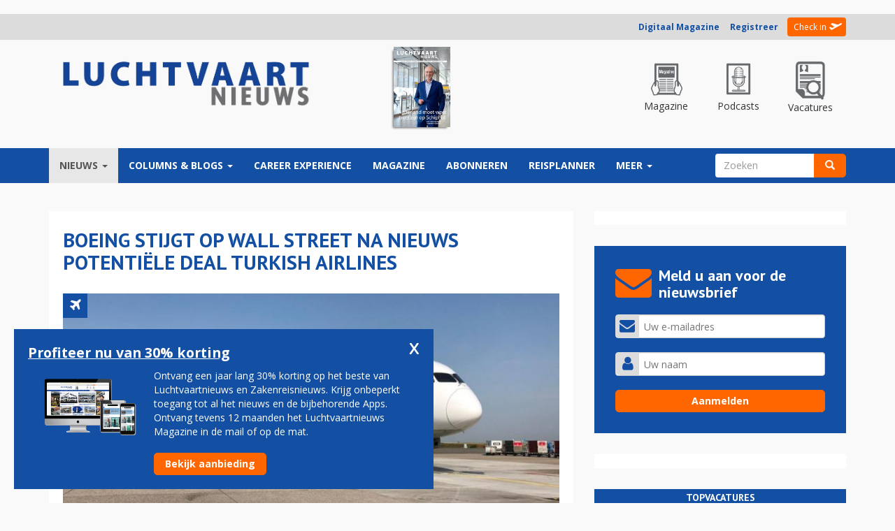

--- FILE ---
content_type: text/html; charset=utf-8
request_url: https://luchtvaartnieuws.nl/nieuws/categorie/2/airlines/boeing-stijgt-op-wall-street-na-nieuws-potentiele-deal-turkish-airlines?qt-sidebar_meest_gelezen=1
body_size: 25578
content:
<!DOCTYPE html>
<html lang="nl" dir="ltr" prefix="fb: http://www.facebook.com/2008/fbml content: http://purl.org/rss/1.0/modules/content/ dc: http://purl.org/dc/terms/ foaf: http://xmlns.com/foaf/0.1/ og: http://ogp.me/ns# rdfs: http://www.w3.org/2000/01/rdf-schema# sioc: http://rdfs.org/sioc/ns# sioct: http://rdfs.org/sioc/types# skos: http://www.w3.org/2004/02/skos/core# xsd: http://www.w3.org/2001/XMLSchema#">
<head>
  <link rel="profile" href="https://www.w3.org/1999/xhtml/vocab" />
  <meta charset="utf-8">
  <meta name="viewport" content="width=device-width, initial-scale=1.0, maximum-scale=1.0, user-scalable=0">
  <meta name="robots" content="noarchive">
  <meta name="facebook-domain-verification" content="o28znowp1v00sgtm71jxctcjx0n056" />
  <meta name="293465fb1e3036b" content="4963c66931ec45baad28f85d152a63a9" />

  <meta http-equiv="Content-Type" content="text/html; charset=utf-8" />
<meta property="og:type" content="article" />
<link rel="canonical" href="//luchtvaartnieuws.nl/nieuws/categorie/2/airlines/boeing-stijgt-op-wall-street-na-nieuws-potentiele-deal-turkish-airlines" />
<link rel="shortlink" href="//luchtvaartnieuws.nl/node/181865" />
<link rel="publisher" href="//www.reismedia.nl" />
<meta name="dcterms.publisher" content="Reismedia" />
<meta name="dcterms.type" content="Text" />
<meta name="dcterms.format" content="text/html" />
<meta property="og:site_name" content="Luchtvaartnieuws" />
<meta property="og:url" content="https://luchtvaartnieuws.nl/nieuws/categorie/2/airlines/boeing-stijgt-op-wall-street-na-nieuws-potentiele-deal-turkish-airlines" />
<meta name="robots" content="follow, index" />
<meta property="og:latitude" content="52.035226" />
<meta property="og:longitude" content="5.314335" />
<meta property="og:street-address" content="Velperengh 44" />
<meta property="og:locality" content="nl_NL" />
<meta property="og:postal-code" content="3941 BZ" />
<meta property="og:country-name" content="Netherlands" />
<meta property="og:locale" content="nl_NL" />
<meta name="generator" content="X-Media Solutions - http://www.xmediasolutions.eu" />
<meta property="og:phone_number" content="00310343531310" />
<meta name="description" content="Boeing hoorde dinsdag bij de stijgers op Wall Street, nadat bekend was geworden dat de vliegtuigfabrikant in gesprek is met Turkish Airlines. De luchtvaartmaatschappij bespreekt de aanschaf van ongeveer 250 toestellen van de typen 737 MAX en 787 Dreamliner. Het aandeel Boeing klom 2,2 procent. - boeing, wallstreet, turkish airlines, airbus" />
<meta name="dcterms.creator" content="Rob Somsen" />
<meta name="abstract" content="Boeing stijgt op Wall Street na nieuws potentiële deal Turkish Airlines - Boeing hoorde dinsdag bij de stijgers op Wall Street, nadat bekend was geworden dat de vliegtuigfabrikant in gesprek is met Turkish Airlines. De luchtvaartmaatschappij bespreekt de aanschaf van ongeveer 250 toestellen van de typen 737 MAX en 787 Dreamliner. Het aandeel Boeing klom 2,2 procent. - boeing, wallstreet, turkish airlines, airbus" />
<meta name="keywords" content="Luchtvaartnieuws, boeing, wallstreet, turkish airlines, airbus, Luchtvaart, Vliegtuigen, Vliegen, Luchthaven, Airlines, Airports, Vliegveld, Tickets, Luchtvaartnieuws, Nieuws, Zakenreisnieuws, Zakenreis, Trip, Tripnieuws" />
<meta name="news_keywords" content="boeing, wallstreet, turkish airlines, airbus, Airlines, Airports, Tickets, Planes, Vliegtuig, Vliegveld, Luchtvaart, Reismedia, Zakenreis, Zakenreisnieuws, Trip, Tripnieuws, Vliegen, Luchtvaartnieuws" />
<meta name="copyright" content="Reismedia, Luchtvaartnieuws" />
<link rel="image_src" href="//www.luchtvaartnieuws.nl/sites/default/files/logo.png" />
<meta name="revisit-after" content="1 day" />
<meta name="dcterms.title" content="Boeing stijgt op Wall Street na nieuws potentiële deal Turkish Airlines" />
<meta name="dcterms.subject" content="Luchtvaartnieuws - - boeing, wallstreet, turkish airlines, airbus - Reismedia" />
<meta property="og:email" content="info@reismedia.nl" />
<meta name="dcterms.description" content="Boeing stijgt op Wall Street na nieuws potentiële deal Turkish Airlines - Luchtvaartnieuws - Reismedia" />
<meta name="dcterms.date" content="2024-06-04T22:13+02:00" />
<meta name="dcterms.identifier" content="https://luchtvaartnieuws.nl/nieuws/categorie/2/airlines/boeing-stijgt-op-wall-street-na-nieuws-potentiele-deal-turkish-airlines" />
<meta name="dcterms.language" content="nl" />
<meta property="og:title" content="Boeing stijgt op Wall Street na nieuws potentiële deal Turkish Airlines" />
<meta property="og:description" content="Boeing hoorde dinsdag bij de stijgers op Wall Street, nadat bekend was geworden dat de vliegtuigfabrikant in gesprek is met Turkish Airlines. De luchtvaartmaatschappij bespreekt de aanschaf van ongeveer 250 toestellen van de typen 737 MAX en 787 Dreamliner. Het aandeel Boeing klom 2,2 procent." />
<meta property="og:image" content="https://luchtvaartnieuws.nl/sites/default/files/website_633x300/slider-airlines/turkish-787creismedia-1200.jpg" />
<link rel="shortcut icon" href="//luchtvaartnieuws.nl/sites/default/files/favicon_2.ico" type="image/vnd.microsoft.icon" />

        <title>Boeing stijgt op Wall Street na nieuws potentiële deal Turkish Airlines | Luchtvaartnieuws</title>
  
  <link type="text/css" rel="stylesheet" href="//luchtvaartnieuws.nl/sites/default/files/css/css_lQaZfjVpwP_oGNqdtWCSpJT1EMqXdMiU84ekLLxQnc4.css" media="all" />
<link type="text/css" rel="stylesheet" href="//luchtvaartnieuws.nl/sites/default/files/css/css_ike9D4DCTD3U-bQyj5ssCoFtZqsK2xTc8zipfpQGf4g.css" media="all" />
<link type="text/css" rel="stylesheet" href="//luchtvaartnieuws.nl/sites/default/files/css/css_IaGpCvmdwgL98Fx9HRlUbG3oQIfvmD9UUoIJiYPhcnw.css" media="all" />
<link type="text/css" rel="stylesheet" href="//cdn.jsdelivr.net/bootstrap/3.3.5/css/bootstrap.min.css" media="all" />
<link type="text/css" rel="stylesheet" href="//luchtvaartnieuws.nl/sites/default/files/css/css_En5APauEYBvBAvYHaw5S4q-GeRLpfGZrkw5gse6d734.css" media="all" />

  <!-- HTML5 element support for IE6-8 -->
  <!--[if lt IE 9]>
    <script src="https://cdn.jsdelivr.net/html5shiv/3.7.3/html5shiv-printshiv.min.js"></script>
  <![endif]-->
	<!-- Google Tag Manager -->
<!-- Google tag (gtag.js) -->
<script async src="https://www.googletagmanager.com/gtag/js?id=G-7BKEF63LVF"></script>
<script>
  window.dataLayer = window.dataLayer || [];
  function gtag(){dataLayer.push(arguments);}
  gtag('js', new Date());

  gtag('config', 'G-7BKEF63LVF');
</script>
<!-- End Google Tag Manager -->
  <script src="/js/jquery-1.10.min.js?v=1.10"></script>
<script src="//luchtvaartnieuws.nl/misc/jquery.once.js?v=1.2"></script>
<script src="//luchtvaartnieuws.nl/misc/drupal.js?t570s1"></script>
<script src="//luchtvaartnieuws.nl/sites/all/libraries/fitvids/jquery.fitvids.js?t570s1"></script>
<script src="//luchtvaartnieuws.nl/misc/jquery.cookie.js?v=1.0"></script>
<script src="//luchtvaartnieuws.nl/misc/jquery.form.js?v=2.52"></script>
<script src="//luchtvaartnieuws.nl/misc/ajax.js?v=7.59"></script>
<script src="//luchtvaartnieuws.nl/sites/all/modules/jquery_update/js/jquery_update.js?v=0.0.1"></script>
<script src="//cdn.jsdelivr.net/bootstrap/3.3.5/js/bootstrap.js"></script>
<script src="//luchtvaartnieuws.nl/sites/all/modules/fitvids/fitvids.js?t570s1"></script>
<script src="//luchtvaartnieuws.nl/sites/all/themes/bootstrap/js/misc/_progress.js?t570s1"></script>
<script src="//luchtvaartnieuws.nl/sites/default/files/languages/nl_9pR7aBxJYvzvxJhm6Uu0zLR1U84GZv488M2FRl5zZnM.js?t570s1"></script>
<script src="//luchtvaartnieuws.nl/profiles/xmedia/modules/contrib/lightbox2/js/lightbox.js?1768461175"></script>
<script src="//luchtvaartnieuws.nl/profiles/xmedia/modules/contrib/views/js/base.js?t570s1"></script>
<script src="//luchtvaartnieuws.nl/sites/all/modules/advpoll/advpoll_ranking/js/advpoll-ranking.js?t570s1"></script>
<script src="//luchtvaartnieuws.nl/profiles/xmedia/modules/contrib/views/js/ajax_view.js?t570s1"></script>
<script src="//luchtvaartnieuws.nl/sites/all/modules/quicktabs/js/quicktabs.js?t570s1"></script>
<script src="//luchtvaartnieuws.nl/sites/all/themes/lvn_responsive3/js/jquery.smooth-scroll.js?t570s1"></script>
<script src="//luchtvaartnieuws.nl/sites/all/themes/lvn_responsive3/js/custom.js?t570s1"></script>
<script src="//luchtvaartnieuws.nl/sites/all/themes/lvn_responsive3/js/columnheight.js?t570s1"></script>
<script src="//luchtvaartnieuws.nl/sites/all/themes/lvn_responsive3/js/stickyfill.min.js?t570s1"></script>
<script src="//luchtvaartnieuws.nl/sites/all/themes/lvn_responsive3/js/affix.min.js?t570s1"></script>
<script src="//luchtvaartnieuws.nl/sites/all/themes/bootstrap/js/modules/views/js/ajax_view.js?t570s1"></script>
<script src="//luchtvaartnieuws.nl/sites/all/themes/bootstrap/js/misc/ajax.js?t570s1"></script>
<script>jQuery.extend(Drupal.settings, {"basePath":"\/","pathPrefix":"","ajaxPageState":{"theme":"lvn_responsive3","theme_token":"MjHbNH1ku00JkJqTtEerU8DkJzRfl_IxbJJj6M7ABiw","jquery_version":"default","js":{"modules\/statistics\/statistics.js":1,"sites\/all\/themes\/bootstrap\/js\/bootstrap.js":1,"misc\/jquery.js":1,"misc\/jquery.once.js":1,"misc\/drupal.js":1,"sites\/all\/libraries\/fitvids\/jquery.fitvids.js":1,"misc\/jquery.cookie.js":1,"misc\/jquery.form.js":1,"misc\/ajax.js":1,"sites\/all\/modules\/jquery_update\/js\/jquery_update.js":1,"\/\/cdn.jsdelivr.net\/bootstrap\/3.3.5\/js\/bootstrap.js":1,"sites\/all\/modules\/fitvids\/fitvids.js":1,"sites\/all\/themes\/bootstrap\/js\/misc\/_progress.js":1,"public:\/\/languages\/nl_9pR7aBxJYvzvxJhm6Uu0zLR1U84GZv488M2FRl5zZnM.js":1,"profiles\/xmedia\/modules\/contrib\/lightbox2\/js\/lightbox.js":1,"profiles\/xmedia\/modules\/contrib\/views\/js\/base.js":1,"sites\/all\/modules\/advpoll\/advpoll_ranking\/js\/advpoll-ranking.js":1,"profiles\/xmedia\/modules\/contrib\/views\/js\/ajax_view.js":1,"sites\/all\/modules\/quicktabs\/js\/quicktabs.js":1,"sites\/all\/themes\/lvn_responsive3\/js\/jquery.smooth-scroll.js":1,"sites\/all\/themes\/lvn_responsive3\/js\/custom.js":1,"sites\/all\/themes\/lvn_responsive3\/js\/columnheight.js":1,"sites\/all\/themes\/lvn_responsive3\/js\/stickyfill.min.js":1,"sites\/all\/themes\/lvn_responsive3\/js\/affix.min.js":1,"sites\/all\/themes\/bootstrap\/js\/modules\/views\/js\/ajax_view.js":1,"sites\/all\/themes\/bootstrap\/js\/misc\/ajax.js":1},"css":{"modules\/system\/system.base.css":1,"profiles\/xmedia\/modules\/contrib\/date\/date_api\/date.css":1,"profiles\/xmedia\/modules\/contrib\/date\/date_popup\/themes\/datepicker.1.7.css":1,"sites\/all\/modules\/domain\/domain_nav\/domain_nav.css":1,"modules\/field\/theme\/field.css":1,"sites\/all\/modules\/fitvids\/fitvids.css":1,"sites\/all\/modules\/logintoboggan\/logintoboggan.css":1,"modules\/node\/node.css":1,"profiles\/xmedia\/modules\/contrib\/views\/css\/views.css":1,"sites\/all\/modules\/advpoll\/css\/advpoll.css":1,"profiles\/xmedia\/modules\/contrib\/ctools\/css\/ctools.css":1,"profiles\/xmedia\/modules\/contrib\/lightbox2\/css\/lightbox.css":1,"sites\/all\/modules\/print\/css\/printlinks.css":1,"sites\/all\/modules\/quicktabs\/css\/quicktabs.css":1,"sites\/all\/modules\/quicktabs\/quicktabs_tabstyles\/tabstyles\/bullets\/bullets.css":1,"\/\/cdn.jsdelivr.net\/bootstrap\/3.3.5\/css\/bootstrap.min.css":1,"sites\/all\/themes\/bootstrap\/css\/3.3.5\/overrides.min.css":1,"sites\/all\/themes\/lvn_responsive3\/css\/reismedia.css":1,"sites\/all\/themes\/lvn_responsive3\/css\/flexslider.css":1}},"jcarousel":{"ajaxPath":"\/jcarousel\/ajax\/views"},"lightbox2":{"rtl":"0","file_path":"\/(\\w\\w\/)public:\/","default_image":"\/profiles\/xmedia\/modules\/contrib\/lightbox2\/images\/brokenimage.jpg","border_size":10,"font_color":"000","box_color":"fff","top_position":"","overlay_opacity":"0.8","overlay_color":"000","disable_close_click":1,"resize_sequence":0,"resize_speed":400,"fade_in_speed":400,"slide_down_speed":600,"use_alt_layout":0,"disable_resize":0,"disable_zoom":0,"force_show_nav":0,"show_caption":1,"loop_items":0,"node_link_text":"Bekijk afbeelding details","node_link_target":0,"image_count":"Afbeelding !current van !total","video_count":"Video !current van !total","page_count":"Pagina !current van !total","lite_press_x_close":"Druk op \u003Ca href=\u0022#\u0022 onclick=\u0022hideLightbox(); return FALSE;\u0022\u003E\u003Ckbd\u003Ex\u003C\/kbd\u003E\u003C\/a\u003E om te sluiten","download_link_text":"","enable_login":false,"enable_contact":false,"keys_close":"c x 27","keys_previous":"p 37","keys_next":"n 39","keys_zoom":"z","keys_play_pause":"32","display_image_size":"original","image_node_sizes":"()","trigger_lightbox_classes":"","trigger_lightbox_group_classes":"","trigger_slideshow_classes":"","trigger_lightframe_classes":"","trigger_lightframe_group_classes":"","custom_class_handler":0,"custom_trigger_classes":"","disable_for_gallery_lists":true,"disable_for_acidfree_gallery_lists":true,"enable_acidfree_videos":true,"slideshow_interval":5000,"slideshow_automatic_start":true,"slideshow_automatic_exit":true,"show_play_pause":true,"pause_on_next_click":false,"pause_on_previous_click":true,"loop_slides":false,"iframe_width":350,"iframe_height":100,"iframe_border":0,"enable_video":0},"advpoll_ranking":{"display":"TRUE"},"views":{"ajax_path":"\/views\/ajax","ajaxViews":{"views_dom_id:a4ab2765d7b353af929f6ccf0ded5278":{"view_name":"sidebar_poll","view_display_id":"block","view_args":"","view_path":"node\/181865","view_base_path":null,"view_dom_id":"a4ab2765d7b353af929f6ccf0ded5278","pager_element":0}}},"fitvids":{"custom_domains":[],"selectors":["body"],"simplifymarkup":true},"urlIsAjaxTrusted":{"\/nieuws\/categorie\/2\/airlines\/boeing-stijgt-op-wall-street-na-nieuws-potentiele-deal-turkish-airlines?qt-sidebar_meest_gelezen=1":true},"statistics":{"data":{"nid":"181865"},"url":"\/modules\/statistics\/statistics.php"},"quicktabs":{"qt_sidebar_meest_gelezen":{"name":"sidebar_meest_gelezen","tabs":[{"vid":"sidebar_best_gelezen","display":"block","args":"","view_path":"node%2F181865","view_dom_id":1,"ajax_args":"","actual_args":[]},{"bid":"views_delta_crashes-block","hide_title":1}],"ajaxPageState":{"jquery_version":"default"}}},"bootstrap":{"anchorsFix":"0","anchorsSmoothScrolling":"0","formHasError":1,"popoverEnabled":1,"popoverOptions":{"animation":1,"html":0,"placement":"right","selector":"","trigger":"click","triggerAutoclose":1,"title":"","content":"","delay":0,"container":"body"},"tooltipEnabled":1,"tooltipOptions":{"animation":1,"html":0,"placement":"auto left","selector":"","trigger":"hover focus","delay":0,"container":"body"}}});</script>
  <link href="https://maxcdn.bootstrapcdn.com/font-awesome/4.7.0/css/font-awesome.min.css" rel="stylesheet">
	<script async src="https://pagead2.googlesyndication.com/pagead/js/adsbygoogle.js?client=ca-pub-5057200762263633"  crossorigin="anonymous"></script>
	<script src="https://mmcdn.nl/tags/luchtvaartnieuws.nl/general.js"></script>


    <style>
		
		#block-views-adf1d09a0dd75d0ccc0dbc8a8589b16f {
		margin-top:10px;	
		}
        .field-name-field-extra-advertentie-tonen .field-label, .field-name-field-extra-advertentie-tonen .field-item {
            display:none;
        }
		.view-voorpagina-nieuws-v2-1 .views-field-field-inleiding,
		.view-voorpagina-nieuws-v2-na-nieuwsbrief-formulier .field-name-field-inleiding {
			display:none;
		}
		body.page-node-186476 #block-block-190 #topvacatures-parser .vacature-item.row, body.page-node-186476 #block-views-homepage_poll_v2-block #topvacatures-parser .vacature-item.row, body.page-node-186476 #block-block-191 #topvacatures-parser .vacature-item.row, body.page-node-186476 #block-block-214 #topvacatures-parser .vacature-item.row { 
    height: 100px;
}

body.page-node-186476 #block-block-190 #topvacatures-parser .vacature-item.row>a {
    display: flex;
    justify-content: center;
    align-items: center;
    height: 100%;
}

body.page-node-186476 #block-block-190 #topvacatures-parser .vacature-item .vacature-image {
    max-width: 130px;
    padding: 20px !important;
}
body.page-node-186476 #block-block-190 #topvacatures-parser .vacature-item .vacature-title {
	font-weight:bold !important;
		}
		body.page-node-186476 #block-views-column_v2-block {
    width: 100% !important;    
    margin: 0!important;    
    padding: 0!important;    
    margin-bottom: 30px!important;    
}
		body.page-node-186476 #block-views-column_v2-block .view-content {
		display: flex;
    gap: 10px;
}
		
		body.page-node-186476 #block-views-column_v2-block .view-content > div {
    width: 33.3333% !important;
	position:relative;
}
		
		body.page-node-186476 #block-block-190 .block-title 
		{
			background-color: #6f6f71;
		}
		@media (max-width: 993px) {
			body.page-node-186476 #block-views-column_v2-block .view-content {
				display:block;
			}
			body.page-node-186476 #block-views-column_v2-block .view-content > div {
						width: 100% !important;
						margin-bottom:10px;
			}
		}
		
		.region-inlog .member-login .registreer { font-weight:bold; }
		
		.region-sidebar-second #topvacatures-parser .vacature-image img {
    width: 100%;
    height: auto;
    padding: 0px 20px;
    max-height: 55px;
    object-fit: contain;
}
		#topvacatures-parser .vacature-title {
			font-weight:bold;
			padding-right:10px;
		}
		.front #block-views-recent_nieuws_v2-block .view-content > p {
			display:none !important;
		}
    </style>
	
	<script>
	  window.dataLayer = window.dataLayer || [];
	  function gtag(){dataLayer.push(arguments);}
	  gtag('js', new Date());

	  gtag('config', 'UA-2254285-12');
	</script>



<script id="mcjs">!function(c,h,i,m,p){m=c.createElement(h),p=c.getElementsByTagName(h)[0],m.async=1,m.src=i,p.parentNode.insertBefore(m,p)}(document,"script","https://chimpstatic.com/mcjs-connected/js/users/f4f3a8998b07565f795cc1613/cfe0c3cfdd5a26f19f4d5dc4c.js");</script>

    <link rel="mask-icon" href="/sites/all/themes/lvn_responisve3/images/fav/safari-pinned-tab.svg" color="#4c5f91">
    <meta name="theme-color" content="#ffffff">

    <link href="/sites/all/themes/lvn_responsive3/css/nh-styles.css?v=1768461175" rel="stylesheet">
		<script>
		var functionalCookies = [{"script":"<script type=\"text/javascript\">(adsbygoogle=window.adsbygoogle||[]).requestNonPersonalizedAds=1;<\/script>\n"}];
		
		var restrictedCookies = [{"script":"<!-- RESTRICTED, word niet gebruikt -->"}];
		var optimalCookies = [{"script":"<script type=\"text/javascript\" src=\"\/\/s7.addthis.com\/js\/300\/addthis_widget.js#pubid=ra-58b532b7ccb20ddd\"><\/script>"
								  + "<script>(function(d, s, id) { var js, fjs = d.getElementsByTagName(s)[0]; if (d.getElementById(id)) return; js = d.createElement(s); js.id = id; js.src = \"//connect.facebook.net/nl_NL/sdk.js#xfbml=1&version=v2.5&appId=664208240356300\"; fjs.parentNode.insertBefore(js, fjs); }(document, 'script', 'facebook-jssdk'));<\/script>"}];
</script>
</head>
<body class="html not-front not-logged-in one-sidebar sidebar-second page-node page-node- page-node-181865 node-type-nieuws domain-lvn-reismedia-xmslabs-nl 2 Luchtvaartnieuws www http--luchtvaartnieuwsnl- i18n-nl">
<div id="fb-root"></div>

	<!-- Google Tag Manager (noscript) -->
	<noscript><iframe src="https://www.googletagmanager.com/ns.html?id=GTM-KZVMC58"
	height="0" width="0" style="display:none;visibility:hidden"></iframe></noscript>
	<!-- End Google Tag Manager (noscript) -->

  <div id="skip-link">
    <a href="#main-content" class="element-invisible element-focusable">Overslaan en naar de inhoud gaan</a>
  </div>

	
		<div style="padding:10px 0;">
<div id="luchtvaartnieuws_top"></div>
</div>	


    	

<div id="userbar">
	<div class="container">
		<div class="row">
			<div class="col-md-12">
				  <div class="region region-inlog">
    <div id="block-block-8" class="block block-block " >
			
	<div class="content">
		<div class="member-uitgelogd-login-links member-login"><a class="registreer" href="https://magazine.luchtvaartnieuws.nl/" title="Digitaal Magazine">Digitaal Magazine</a>&nbsp; &nbsp; &nbsp;<a class="registreer" href="/membership" title="Registreer u voor een Reisbizz membership">Registreer</a> <span class="orange"></span> <a class="check-in" href="/user" title="Check in - Inloggen">Check in</a></div>	</div>
</div>
  </div>
			</div>
		</div>
	</div>
</div>

<header>
	<div class="container">
		<div class="row" id="logorow">
			<div class="col-md-3 col-sm-4">
				 					<a class="logo navbar-btn pull-left" href="/" title="Home">
					  <img src="https://luchtvaartnieuws.nl/sites/default/files/luchtvaartnieuws.png?v=3" alt="Home" />
					</a>
				  			</div>
						<div class="col-md-9">
				  <div class="region region-headerrechts">
    <div id="block-block-33" class="block block-block " >
			
	<div class="content">
		<div>
    <div class="row text-center header-aside-holder">
        <div class="col-md-6">
            <div class="magazine-holder">
                <a target="_blank" href="https://www.reismediakiosk.nl/luchtvaartnieuws/2020/82-juni" alt="Luchtvaartnieuws 130" class="editielink">
                    <img class="img-responsive" src="https://www.luchtvaartnieuws.nl/sites/default/files/styles/cover/public/editiecovers/luchtvaartnieuws-2020-nr82-cover21.jpg?itok=rnva2-9S">
                </a>
            </div>
        </div>

        <div class="col-md-6">
            <div class="top-menu">
                <a href="https://magazine.luchtvaartnieuws.nl/" class="top-item special">
                    <div class="top-icon">
                        <img src="/sites/all/themes/lvn_responsive3/images/icon-magazine.png?v=1" alt="Luchtvaartnieuws magazine">
                    </div>
                    <p>Magazine</p>
                </a>

                <a href="/podcast" class="top-item special">
                    <div class="top-icon">
                        <img src="/sites/all/themes/lvn_responsive3/images/icon-podcast.png?v=1" alt="Luchtvaartnieuws podcasts">
                    </div>
                    <p>Podcasts</p>
                </a>

                <a href="https://luchtvaartnieuws.nl/vacatures" class="top-item special">
                    <div class="top-icon">
                        <img src="/sites/all/themes/lvn_responsive3/images/icon-vacatures.png?v=1" alt="Luchtvaartnieuws vacatures">
                    </div>
                    <p>Vacatures</p>
                </a>
            </div>
        </div>
    </div>
</div>

<!-- GPT AdSlot 1 for Ad unit 'Reismedia/Luchtvaartnieuws/ros_leaderboard' ### Size: [[728,90]] -->
<!--
<div id='div-gpt-ad-6037898-5'>
  <script>
    googletag.cmd.push(function() { googletag.display('div-gpt-ad-6037898-5'); });
  </script>
</div>
-->
<!-- End AdSlot 1 -->


	</div>
</div>
  </div>
			</div>
					</div>
	</div>
</header>

<nav data-spy="affix" data-offset-top="100" class="affix-top sticky">
	<header id="navbar" role="banner" class="navbar container navbar-default">
	  <div class="container">
		<div class="navbar-header">
		  			<button type="button" class="navbar-toggle" data-toggle="collapse" data-target="#navbar-collapse">
			  <span class="sr-only">Toggle navigation</span>
			  <span class="icon-bar"></span>
			  <span class="icon-bar"></span>
			  <span class="icon-bar"></span>
			</button>
		  		</div>

				  <div class="navbar-collapse collapse" id="navbar-collapse">
			<nav role="navigation">

			 							  

			  				  <div class="region region-navigation">
    <div id="block-system-main-menu" class="block block-system block-menu " >
			
	<div class="content">
		<ul class="menu nav navbar-nav">
<li class="first expanded active-trail active dropdown"><a href="/home" class="active-trail dropdown-toggle" data-target="#" data-toggle="dropdown">Nieuws <span class="caret"></span></a><ul class="dropdown-menu"><li class="first leaf"><a href="https://www.luchtvaartnieuws.nl/">voorpagina</a></li>
<li class="leaf active-trail active"><a href="/nieuws/categorie/2" title="Nieuws m.b.t airlines" class="active-trail">airlines</a></li>
<li class="leaf"><a href="/nieuws/categorie/3" title="Al het nieuws m.b.t. airports">airports</a></li>
<li class="leaf"><a href="/nieuws/categorie/14" title="business av">business av</a></li>
<li class="leaf"><a href="/nieuws/categorie/15" title="general av">general av</a></li>
<li class="leaf"><a href="/nieuws/categorie/16" title="mensen">mensen</a></li>
<li class="leaf"><a href="/nieuws/categorie/4" title="militair">militair</a></li>
<li class="leaf"><a href="/nieuws/categorie/17" title="ruimtevaart">ruimtevaart</a></li>
<li class="leaf"><a href="/nieuws/categorie/18" title="technologie">technologie</a></li>
<li class="leaf"><a href="https://luchtvaartnieuws.nl/nieuws/categorie/4057">arbeidsmarkt</a></li>
<li class="last leaf"><a href="/videos">video</a></li>
</ul></li>
<li class="expanded dropdown"><a href="/columns/columns" title="Columns" data-target="#" class="dropdown-toggle" data-toggle="dropdown">Columns &amp; Blogs <span class="caret"></span></a><ul class="dropdown-menu"><li class="first leaf"><a href="/columns/columns" title="Column">column</a></li>
<li class="last leaf"><a href="/columns/blog" title="gastblog">blog</a></li>
</ul></li>
<li class="leaf"><a href="https://careerexperience.nl/">Career Experience</a></li>
<li class="leaf"><a href="https://magazine.luchtvaartnieuws.nl/" target="_blank">Magazine</a></li>
<li class="leaf"><a href="/abonneren" title="Members">Abonneren</a></li>
<li class="collapsed"><a href="https://www.luchtvaartnieuws.nl/reisplanner">reisplanner</a></li>
<li class="last expanded dropdown"><a href="https://www.luchtvaartnieuws.nl/" data-target="#" class="dropdown-toggle" data-toggle="dropdown">Meer <span class="caret"></span></a><ul class="dropdown-menu"><li class="first leaf"><a href="https://www.reismedia.nl/adverteren/">adverteren</a></li>
<li class="leaf"><a href="https://luchtvaartnieuws.nl/nieuws/categorie/24/">crashes</a></li>
<li class="leaf"><a href="https://www.luchtvaartnieuws.nl/dossiers">dossiers</a></li>
<li class="leaf"><a href="https://www.luchtvaartnieuws.nl/vliegtuigtypen" target="_blank">vloot</a></li>
<li class="leaf"><a href="/airlines-schiphol">airlines-schiphol</a></li>
<li class="leaf"><a href="/agenda">agenda</a></li>
<li class="leaf"><a href="https://aviabanen.nl/" title="vacatures">vacatures</a></li>
<li class="last leaf"><a href="http://www.careerexperience.nl/" title="Beroepenmarkt" rel="nofollow" target="_blank">career experience</a></li>
</ul></li>
</ul>
	</div>
</div>
<div id="block-search-form" class="block block-search " >
			
	<div class="content">
		<form class="form-search content-search" action="/nieuws/categorie/2/airlines/boeing-stijgt-op-wall-street-na-nieuws-potentiele-deal-turkish-airlines?qt-sidebar_meest_gelezen=1" method="post" id="search-block-form" accept-charset="UTF-8"><div><div>
      <h2 class="element-invisible">Zoekveld</h2>
    <div class="input-group"><input title="Geef de woorden op waarnaar u wilt zoeken." placeholder="Zoeken" class="form-control form-text" type="text" id="edit-search-block-form--2" name="search_block_form" value="" size="15" maxlength="128" /><span class="input-group-btn"><button type="submit" class="btn btn-primary"><span class="icon glyphicon glyphicon-search" aria-hidden="true"></span></button></span></div><div class="form-actions form-wrapper form-group" id="edit-actions"><button class="element-invisible btn btn-primary form-submit" type="submit" id="edit-submit" name="op" value="Zoeken">Zoeken</button>
</div><input type="hidden" name="form_build_id" value="form-QKw76xZbKPt-peIKbx9dp0z5m8rjNYmIu_POD7HLcU8" />
<input type="hidden" name="form_id" value="search_block_form" />
</div>
</div></form>	</div>
</div>
  </div>
			  			</nav>
		  </div>
			  </div>
	</header>
</nav>


<div class="main-container container">
  <header role="banner" id="page-header">
    
      </header> <!-- /#page-header -->

	<!-- Slider region voor Tripnieuws -->
    <!-- Einde slider region voor Tripnieuws -->
  
  <div class="row">
    <section class="col-md-8" >

		<div class="contentblock">

		
		  			<h1 class="page-header">Boeing stijgt op Wall Street na nieuws potentiële deal Turkish Airlines</h1>
		  			
			
					  		  <div class="region region-content">
    <div id="block-system-main" class="block block-system " >
			
	<div class="content">
		<!--test-if-file-->


<article id="node-181865" class="testie node node-nieuws node-promoted clearfix" about="/nieuws/categorie/2/airlines/boeing-stijgt-op-wall-street-na-nieuws-potentiele-deal-turkish-airlines" typeof="sioc:Item foaf:Document">
    <header>
     
			<div class="categorie airlines" title="airlines"></div>
		
	
	<div class="field field-name-field-hoofdafbeelding field-type-image field-label-hidden"><div class="field-items"><div class="field-item even"><img typeof="foaf:Image" class="img-responsive" src="https://luchtvaartnieuws.nl/sites/default/files/styles/artikel/public/website_633x300/slider-airlines/turkish-787creismedia-1200.jpg?itok=ZK46Sbqq" width="852" height="474" alt="Turkish Airlines Boeing 787-9" title="Foto (c) Reismedia" /></div></div></div>	
	<span class="date-author">
		4 juni 2024 - 22:13 
		
					| Door:&nbsp;<div class="field field-name-field-auteur field-type-text field-label-hidden"><div class="field-items"><div class="field-item even">Reismedia / ANP</div></div></div>				
					| Foto:&nbsp;Reismedia 
			</span>
	
  </header>
    
 
  <span class="print-link"></span><div class="field field-name-field-inleiding field-type-text-long field-label-hidden"><div class="field-items"><div class="field-item even"><p>Boeing hoorde dinsdag bij de stijgers op Wall Street, nadat bekend was geworden dat de vliegtuigfabrikant in gesprek is met Turkish Airlines. De luchtvaartmaatschappij bespreekt de aanschaf van ongeveer 250 toestellen van de typen 737 MAX en 787 Dreamliner. Het aandeel Boeing klom 2,2 procent.</p>
</div></div></div><div class="field field-name-body field-type-text-with-summary field-label-hidden"><div class="field-items"><div class="field-item even" property="content:encoded"><p>De gesprekken bevinden zich volgens bestuursvoorzitter Ahmet Bolat van Turkish Airlines in de aanbestedingsfase en er is geen tijdlijn voor een definitief akkoord. Turkish Airlines wil fors investeren in haar vloot. In december sloot de luchtvaartmaatschappij nog een grote deal met de Europese vliegtuigmaker Airbus.</p>
<p>De algehele stemming op de aandelenbeurzen in New York was dinsdag gematigd positief. De Dow-Jones eindigde 0,4 procent hoger op 38.711,29 punten. De brede S&amp;P steeg 0,2 procent tot 5291,34 punten en de technologiebeurs Nasdaq sloot 0,2 procent hoger op 16.857,05 punten.</p>
<p>United Airlines zakte 0,7 procent. De grote Amerikaanse luchtvaartmaatschappij gaat dit jaar minder nieuwe werknemers aannemen dan verwacht door vertragingen bij de vliegtuigleveringen van Boeing. United is een belangrijke klant van Boeing en is hard geraakt door de veiligheidscrisis bij de vliegtuigbouwer. United gaat naar verwachting zo'n 10.000 nieuwe werknemers aannemen in plaats van de geplande 13.000 tot 15.000 nieuwe arbeidskrachten.</p>
<p><strong>Airbus</strong><br />Dinsdag werd bekend dat Airbus een megaorder uit China verwacht, zeggen ingewijden tegen persbureau Bloomberg. Het zou gaan om een order van meer dan honderd A330neo's. De deal zou vlak na het staatsbezoek van de Chinese president Xi Jinping aan president Emmanuel Macron in Frankrijk rondkomen.</p>
<p>Dat China zich tot Airbus in plaats van het Amerikaanse Boeing wendt, komt mede door de importstop van China op toestellen van Boeing. Chinese toezichthouders doen onderzoek naar opnameapparatuur in de cockpits van de Boeing 737 MAX en de 787 Dreamliner.</p>
<p>De Chinese bestelling is meer dan welkom bij Airbus, omdat de A330neo nog niet echt in trek is.</p>
<p>Op dit moment staan er orders uit voor 165 toestellen van het type dat in 2018 zijn debuut maakte. Er zijn twee varianten: de A330-900 (de opvolger van de A330-300) en de kleinere, long range A330-800 (de opvolger van de A330-200).</p>
</div></div></div><div class="field field-name-field-extra-advertentie-tonen field-type-list-boolean field-label-inline clearfix"><div class="field-label">Extra advertentie tonen:&nbsp;</div><div class="field-items"><div class="field-item even">1</div></div></div><div class="field field-name-field-extra-add-1ste-alinea field-type-list-boolean field-label-inline clearfix"><div class="field-label">extra add 1ste alinea:&nbsp;</div><div class="field-items"><div class="field-item even">1</div></div></div>  
  	
	
	
</article>

	</div>
</div>
<div id="block-views-lees_meer_nieuws-block" class="block block-views " >
			
	<div class="content">
		<div class="view view-lees-meer-nieuws view-id-lees_meer_nieuws view-display-id-block views-thumb-image view-dom-id-ecd3147e6cc27a89a763a0f1476c4017">
            <div class="view-header">
      <strong>Lees ook:</strong><br />    </div>
  
  
  
      <div class="view-content">
        <div class="views-row views-row-1 views-row-odd views-row-first views-row-last">
      
  <div class="views-field views-field-nothing">        <span class="field-content">
<div class="lees-meer">
<div class="nieuwscat-image">
<img typeof="foaf:Image" class="img-responsive" src="https://luchtvaartnieuws.nl/sites/default/files/styles/thumbnail/public/website_633x300/slider-technologie/a330neo_c_airbus_1280_0.jpg?itok=THsG9NfE" width="100" height="63" alt="Airbus A330neo" title="Foto (c) Airbus" /> 
</div>
<a href="/nieuws/categorie/72/algemeen/airbus-verwacht-megaorder-uit-china-voor-a330neo">Airbus verwacht megaorder uit China voor A330neo</a> 
<div class="views-field-created">
<span>04-06-2024, 10:15 </span>
</div>
</div></span>  </div>  </div>
    </div>
  
  
  
  
  
  
</div>	</div>
</div>
<div id="block-views-tags_overzicht-block" class="block block-views " >
			
	<div class="content">
		<div class="view view-tags-overzicht view-id-tags_overzicht view-display-id-block view-dom-id-fc6e3aa610b8d692e849385a8a9b0d55">
        
  
  
      <div class="view-content">
        <div class="views-row views-row-1 views-row-odd views-row-first views-row-last">
      
  <div class="views-field views-field-nothing">        <span class="field-content"><div class="nieuws-tags">
<i class="fa fa-tags"></i> 
<div class="field field-name-field-tags field-type-taxonomy-term-reference field-label-inline clearfix">
<div class="field-item">
<a href="/tags/boeing" typeof="skos:Concept" property="rdfs:label skos:prefLabel" datatype="">boeing</a>
</div><div class="field-item">
<a href="/tags/wallstreet" typeof="skos:Concept" property="rdfs:label skos:prefLabel" datatype="">wallstreet</a>
</div><div class="field-item">
<a href="/tags/turkish-airlines" typeof="skos:Concept" property="rdfs:label skos:prefLabel" datatype="">turkish airlines</a>
</div><div class="field-item">
<a href="/tags/airbus" typeof="skos:Concept" property="rdfs:label skos:prefLabel" datatype="">airbus</a>
</div>
</div>
</div></span>  </div>  </div>
    </div>
  
  
  
  
  
  
</div>	</div>
</div>
<div id="block-block-31" class="block block-block " >
			
	<div class="content">
		 <!-- Advertentie codes LVN -->
	</div>
</div>
<div id="block-block-36" class="block block-block " >
			
	<div class="content">
		<div id="luchtvaartnieuws_mid3">	</div>
</div>
<div id="block-print-print-links" class="block block-print " >
			
	<div class="content">
		<span class="print_mail"><a href="https://luchtvaartnieuws.nl/printmail/181865?qt-sidebar_meest_gelezen=1" title="Verstuur deze pagina via e-mail." class="print-mail" rel="nofollow">Verstuur per e-mail</a></span>	</div>
</div>
<div id="block-block-13" class="block block-block " >
			
	<div class="content">
		<div class="mail-tip"><a class="inschrijven-nieuwsbrief" href="http://eepurl.com/bLF4un" rel="lightframe[|width:530px; height:530px; scrolling: auto;]">Meld u aan voor de nieuwsbrief</a> <a class="tip-redactie" href="/tip-de-redactie">Tip de redactie</a></div>	</div>
</div>
<div id="block-views-c9eae2a041b9d4d4c31733aa21a73626" class="block block-views " >
			
	<div class="content">
		<div class="view view-recent-nieuws-onder-content- view-id-recent_nieuws_onder_content_ view-display-id-block views-thumb-image view-dom-id-c5c2b18612e3d69794ca7fbfd9e958a3">
            <div class="view-header">
           </div>
  
  
  
      <div class="view-content">
        <div class="views-row views-row-1 views-row-odd views-row-first pda-premium-Nee">
      
  <div class="views-field views-field-field-hoofdafbeelding">        <div class="field-content"><div class="nieuwscat-image"><img typeof="foaf:Image" class="img-responsive" src="https://luchtvaartnieuws.nl/sites/default/files/styles/medium/public/website_633x300/slider-airlines/iran_air_atr_c_atr_1280.jpg?itok=tDCv6r2S" width="220" height="138" alt="Iran Air ATR 72-600" title="Foto (c) ATR" /></div></div>  </div>  
  <div class="views-field views-field-title">        <span class="field-content"><a href="/nieuws/categorie/2/airlines/iran-heropent-na-uren-luchtruim-dreiging-amerikaanse-aanval-geweken" title="Lees meer over &quot;Iran heropent na uren luchtruim: dreiging Amerikaanse aanval geweken&quot;" class="pda-premium-Nee">Iran heropent na uren luchtruim: dreiging Amerikaanse aanval geweken</a></span>  </div>  
  <div class="views-field views-field-premium">        <span class="field-content"><span class="Nee pda-premium-Nee"></span></span>  </div>  
  <div class="views-field views-field-field-type">        <div class="field-content"><span class="media-NVT pda-premium-Nee"></span></div>  </div>  
  <div class="views-field views-field-created">        <span class="field-content"><span class="pda-premium-Nee">15-01-2026, 6:24</span></span>  </div>  </div>
  <div class="views-row views-row-2 views-row-even pda-premium-Nee">
      
  <div class="views-field views-field-field-hoofdafbeelding">        <div class="field-content"><div class="nieuwscat-image"><img typeof="foaf:Image" class="img-responsive" src="https://luchtvaartnieuws.nl/sites/default/files/styles/medium/public/website_633x300/sider-businessav/zakenjet_cabine_c_reismedia_1280.jpg?itok=ZdIGaqmF" width="220" height="138" alt="zakenjet cabine" title="Foto (c) Reismedia" /></div></div>  </div>  
  <div class="views-field views-field-title">        <span class="field-content"><a href="/nieuws/categorie/14/business-av/wef-deelnemers-weer-massaal-per-privevliegtuig-naar-davos" title="Lees meer over &quot;WEF-deelnemers weer massaal per privévliegtuig naar Davos&quot;" class="pda-premium-Nee">WEF-deelnemers weer massaal per privévliegtuig naar Davos</a></span>  </div>  
  <div class="views-field views-field-premium">        <span class="field-content"><span class="Nee pda-premium-Nee"></span></span>  </div>  
  <div class="views-field views-field-field-type">        <div class="field-content"><span class="media-NVT pda-premium-Nee"></span></div>  </div>  
  <div class="views-field views-field-created">        <span class="field-content"><span class="pda-premium-Nee">15-01-2026, 0:00</span></span>  </div>  </div>
  <div class="views-row views-row-3 views-row-odd pda-premium-Nee">
      
  <div class="views-field views-field-field-hoofdafbeelding">        <div class="field-content"><div class="nieuwscat-image"><img typeof="foaf:Image" class="img-responsive" src="https://luchtvaartnieuws.nl/sites/default/files/styles/medium/public/website_633x300/slider-schiphol/nieuw_logo_schiphol_c_schiphol_1280.jpg?itok=RFzVXdvo" width="220" height="138" alt="Schiphol nieuw logo" title="Foto (c) Schiphol" /></div></div>  </div>  
  <div class="views-field views-field-title">        <span class="field-content"><a href="/nieuws/categorie/3/airports/schiphol-beleeft-op-twee-na-beste-jaar-ooit-met-688-miljoen-passagiers" title="Lees meer over &quot;Schiphol beleeft op twee na beste jaar ooit met 68,8 miljoen passagiers&quot;" class="pda-premium-Nee">Schiphol beleeft op twee na beste jaar ooit met 68,8 miljoen passagiers</a></span>  </div>  
  <div class="views-field views-field-premium">        <span class="field-content"><span class="Nee pda-premium-Nee"></span></span>  </div>  
  <div class="views-field views-field-field-type">        <div class="field-content"><span class="media-NVT pda-premium-Nee"></span></div>  </div>  
  <div class="views-field views-field-created">        <span class="field-content"><span class="pda-premium-Nee">14-01-2026, 20:52</span></span>  </div>  </div>
  <div class="views-row views-row-4 views-row-even pda-premium-Ja">
      
  <div class="views-field views-field-field-hoofdafbeelding">        <div class="field-content"><div class="nieuwscat-image"><img typeof="foaf:Image" class="img-responsive" src="https://luchtvaartnieuws.nl/sites/default/files/styles/medium/public/website_633x300/slider-airlines/united_airlines_boeing_777-200er_nc_c_united_airlines_1280.jpg?itok=zESi2d3r" width="220" height="138" alt="United Airlines Boeing 777-200ER" title="Foto (c) United Airlines" /></div></div>  </div>  
  <div class="views-field views-field-title">        <span class="field-content"><a href="/nieuws/categorie/2/airlines/united-houdt-meerdere-boeing-777-200s-aan-de-grond-door-motorproblemen" title="Lees meer over &quot;United houdt meerdere Boeing 777-200’s aan de grond door motorproblemen&quot;" class="pda-premium-Ja">United houdt meerdere Boeing 777-200’s aan de grond door motorproblemen</a></span>  </div>  
  <div class="views-field views-field-premium">        <span class="field-content"><span class="Ja pda-premium-Ja"></span></span>  </div>  
  <div class="views-field views-field-field-type">        <div class="field-content"><span class="media-NVT pda-premium-Ja"></span></div>  </div>  
  <div class="views-field views-field-created">        <span class="field-content"><span class="pda-premium-Ja">14-01-2026, 16:03</span></span>  </div>  </div>
  <div class="views-row views-row-5 views-row-odd pda-premium-Nee">
      
  <div class="views-field views-field-field-hoofdafbeelding">        <div class="field-content"><div class="nieuwscat-image"><img typeof="foaf:Image" class="img-responsive" src="https://luchtvaartnieuws.nl/sites/default/files/styles/medium/public/website_633x300/slider-technologie/powerbankcunsplash-1280.png?itok=9Fo70-hX" width="220" height="124" alt="Foto (c) Unsplash" title="Foto (c) Unsplash" /></div></div>  </div>  
  <div class="views-field views-field-title">        <span class="field-content"><a href="/nieuws/categorie/2/airlines/lufthansa-group-voert-strengere-regels-in-voor-powerbanks-aan-boord" title="Lees meer over &quot;Lufthansa Group voert strengere regels in voor powerbanks aan boord&quot;" class="pda-premium-Nee">Lufthansa Group voert strengere regels in voor powerbanks aan boord</a></span>  </div>  
  <div class="views-field views-field-premium">        <span class="field-content"><span class="Nee pda-premium-Nee"></span></span>  </div>  
  <div class="views-field views-field-field-type">        <div class="field-content"><span class="media-NVT pda-premium-Nee"></span></div>  </div>  
  <div class="views-field views-field-created">        <span class="field-content"><span class="pda-premium-Nee">14-01-2026, 14:21</span></span>  </div>  </div>
  <div class="views-row views-row-6 views-row-even pda-premium-Nee">
      
  <div class="views-field views-field-field-hoofdafbeelding">        <div class="field-content"><div class="nieuwscat-image"><img typeof="foaf:Image" class="img-responsive" src="https://luchtvaartnieuws.nl/sites/default/files/styles/medium/public/website_633x300/slider-airports/brussels_airport_2025_c_brussels_airport_1280.jpg?itok=dtLzZtQT" width="220" height="138" alt="Brussels Airport" title="Foto (c) Brussels Airport" /></div></div>  </div>  
  <div class="views-field views-field-title">        <span class="field-content"><a href="/nieuws/categorie/3/airports/vakbondsacties-drukken-passagierscijfers-brussels-airport" title="Lees meer over &quot;Vakbondsacties drukken passagierscijfers Brussels Airport&quot;" class="pda-premium-Nee">Vakbondsacties drukken passagierscijfers Brussels Airport</a></span>  </div>  
  <div class="views-field views-field-premium">        <span class="field-content"><span class="Nee pda-premium-Nee"></span></span>  </div>  
  <div class="views-field views-field-field-type">        <div class="field-content"><span class="media-NVT pda-premium-Nee"></span></div>  </div>  
  <div class="views-field views-field-created">        <span class="field-content"><span class="pda-premium-Nee">14-01-2026, 13:09</span></span>  </div>  </div>
  <div class="views-row views-row-7 views-row-odd pda-premium-Nee">
      
  <div class="views-field views-field-field-hoofdafbeelding">        <div class="field-content"><div class="nieuwscat-image"><img typeof="foaf:Image" class="img-responsive" src="https://luchtvaartnieuws.nl/sites/default/files/styles/medium/public/website_633x300/slider-airlines/emirates-grand-slam-livery-a380cemirates-1280.png?itok=Zcod24Zn" width="220" height="124" alt="Foto (c) Emirates" title="Foto (c) Emirates" /></div></div>  </div>  
  <div class="views-field views-field-title">        <span class="field-content"><a href="/nieuws/categorie/2/airlines/emirates-geeft-weer-een-airbus-a380-ander-jasje" title="Lees meer over &quot;Emirates geeft weer een Airbus A380 ander jasje&quot;" class="pda-premium-Nee active">Emirates geeft weer een Airbus A380 ander jasje</a></span>  </div>  
  <div class="views-field views-field-premium">        <span class="field-content"><span class="Nee pda-premium-Nee"></span></span>  </div>  
  <div class="views-field views-field-field-type">        <div class="field-content"><span class="media-NVT pda-premium-Nee"></span></div>  </div>  
  <div class="views-field views-field-created">        <span class="field-content"><span class="pda-premium-Nee">14-01-2026, 12:10</span></span>  </div>  </div>
  <div class="views-row views-row-8 views-row-even pda-premium-Nee">
      
  <div class="views-field views-field-field-hoofdafbeelding">        <div class="field-content"><div class="nieuwscat-image"><img typeof="foaf:Image" class="img-responsive" src="https://luchtvaartnieuws.nl/sites/default/files/styles/medium/public/website_633x300/slider-airports/rotterdam-airport1crtha-1200.jpg?itok=aOSU035l" width="220" height="134" alt="Rotterdam Airport" title="Foto (c) RTHA" /></div></div>  </div>  
  <div class="views-field views-field-title">        <span class="field-content"><a href="/nieuws/categorie/3/airports/meer-passagiers-rotterdam-the-hague-airport-door-inzet-grotere-vliegtuigen" title="Lees meer over &quot;Meer passagiers Rotterdam The Hague Airport door inzet grotere vliegtuigen&quot;" class="pda-premium-Nee">Meer passagiers Rotterdam The Hague Airport door inzet grotere vliegtuigen</a></span>  </div>  
  <div class="views-field views-field-premium">        <span class="field-content"><span class="Nee pda-premium-Nee"></span></span>  </div>  
  <div class="views-field views-field-field-type">        <div class="field-content"><span class="media-NVT pda-premium-Nee"></span></div>  </div>  
  <div class="views-field views-field-created">        <span class="field-content"><span class="pda-premium-Nee">14-01-2026, 10:52</span></span>  </div>  </div>
  <div class="views-row views-row-9 views-row-odd pda-premium-Ja">
      
  <div class="views-field views-field-field-hoofdafbeelding">        <div class="field-content"><div class="nieuwscat-image"><img typeof="foaf:Image" class="img-responsive" src="https://luchtvaartnieuws.nl/sites/default/files/styles/medium/public/website_633x300/slider-airlines/delta_air_lines_a350_staart_c_delta_1280.jpg?itok=8SDkWkUX" width="220" height="138" alt="delta air lines a350" title="Foto (c) Delta Air Lines" /></div></div>  </div>  
  <div class="views-field views-field-title">        <span class="field-content"><a href="/nieuws/categorie/2/airlines/groeiende-vraag-naar-comfort-bezorgt-delta-air-lines-miljardenwinst" title="Lees meer over &quot;Groeiende vraag naar comfort bezorgt Delta Air Lines miljardenwinst&quot;" class="pda-premium-Ja">Groeiende vraag naar comfort bezorgt Delta Air Lines miljardenwinst</a></span>  </div>  
  <div class="views-field views-field-premium">        <span class="field-content"><span class="Ja pda-premium-Ja"></span></span>  </div>  
  <div class="views-field views-field-field-type">        <div class="field-content"><span class="media-NVT pda-premium-Ja"></span></div>  </div>  
  <div class="views-field views-field-created">        <span class="field-content"><span class="pda-premium-Ja">14-01-2026, 10:51</span></span>  </div>  </div>
  <div class="views-row views-row-10 views-row-even pda-premium-Ja">
      
  <div class="views-field views-field-field-hoofdafbeelding">        <div class="field-content"><div class="nieuwscat-image"><img typeof="foaf:Image" class="img-responsive" src="https://luchtvaartnieuws.nl/sites/default/files/styles/medium/public/website_633x300/slider-airlines/lufthansa_a340-600_c_lufthansa_1280.jpg?itok=BKsEQtet" width="220" height="138" alt="Lufthansa A340-600" title="Foto (c) Lufthansa" /></div></div>  </div>  
  <div class="views-field views-field-title">        <span class="field-content"><a href="/nieuws/categorie/2/airlines/lufthansa-stelt-vluchten-naar-teheran-uit-austrian-airlines-staakt-route" title="Lees meer over &quot;Lufthansa stelt vluchten naar Teheran uit, Austrian Airlines staakt route&quot;" class="pda-premium-Ja">Lufthansa stelt vluchten naar Teheran uit, Austrian Airlines staakt route</a></span>  </div>  
  <div class="views-field views-field-premium">        <span class="field-content"><span class="Ja pda-premium-Ja"></span></span>  </div>  
  <div class="views-field views-field-field-type">        <div class="field-content"><span class="media-NVT pda-premium-Ja"></span></div>  </div>  
  <div class="views-field views-field-created">        <span class="field-content"><span class="pda-premium-Ja">14-01-2026, 8:52</span></span>  </div>  </div>
  <div class="views-row views-row-11 views-row-odd pda-premium-Nee">
      
  <div class="views-field views-field-field-hoofdafbeelding">        <div class="field-content"><div class="nieuwscat-image"><img typeof="foaf:Image" class="img-responsive" src="https://luchtvaartnieuws.nl/sites/default/files/styles/medium/public/website_633x300/slider-airlines/emirates_boeing_777-9_c_boeing_1280.jpg?itok=yHfU3weK" width="220" height="138" alt="Emirates Boeing 777-9" title="Foto (c) Boeing" /></div></div>  </div>  
  <div class="views-field views-field-title">        <span class="field-content"><a href="/nieuws/categorie/72/algemeen/boeing-krijgt-mede-dankzij-trump-voor-het-eerst-sinds-2018-meer-orders-dan-airbus" title="Lees meer over &quot;Boeing krijgt mede dankzij Trump voor het eerst sinds 2018 meer orders dan Airbus&quot;" class="pda-premium-Nee">Boeing krijgt mede dankzij Trump voor het eerst sinds 2018 meer orders dan Airbus</a></span>  </div>  
  <div class="views-field views-field-premium">        <span class="field-content"><span class="Nee pda-premium-Nee"></span></span>  </div>  
  <div class="views-field views-field-field-type">        <div class="field-content"><span class="media-NVT pda-premium-Nee"></span></div>  </div>  
  <div class="views-field views-field-created">        <span class="field-content"><span class="pda-premium-Nee">13-01-2026, 20:48</span></span>  </div>  </div>
  <div class="views-row views-row-12 views-row-even pda-premium-Ja">
      
  <div class="views-field views-field-field-hoofdafbeelding">        <div class="field-content"><div class="nieuwscat-image"><img typeof="foaf:Image" class="img-responsive" src="https://luchtvaartnieuws.nl/sites/default/files/styles/medium/public/turkish_journalist_c_turkish_airlines.png?itok=1OPnGnY0" width="220" height="124" alt="foto (c) Turkish Airlines" title="foto (c) Turkish Airlines" /></div></div>  </div>  
  <div class="views-field views-field-title">        <span class="field-content"><a href="/nieuws/categorie/2/airlines/turkish-airlines-zet-journalist-op-no-flylijst-vanwege-zijn-artikelen" title="Lees meer over &quot;Turkish Airlines zet journalist op no-flylijst vanwege zijn artikelen&quot;" class="pda-premium-Ja">Turkish Airlines zet journalist op no-flylijst vanwege zijn artikelen</a></span>  </div>  
  <div class="views-field views-field-premium">        <span class="field-content"><span class="Ja pda-premium-Ja"></span></span>  </div>  
  <div class="views-field views-field-field-type">        <div class="field-content"><span class="media-NVT pda-premium-Ja"></span></div>  </div>  
  <div class="views-field views-field-created">        <span class="field-content"><span class="pda-premium-Ja">13-01-2026, 16:30</span></span>  </div>  </div>
  <div class="views-row views-row-13 views-row-odd pda-premium-Nee">
      
  <div class="views-field views-field-field-hoofdafbeelding">        <div class="field-content"><div class="nieuwscat-image"><img typeof="foaf:Image" class="img-responsive" src="https://luchtvaartnieuws.nl/sites/default/files/styles/medium/public/website_633x300/slider-airlines/lufthansa_group_c_lufthansa_1280_0.jpg?itok=UKH3EZo9" width="220" height="138" alt="Lufthansa Group" title="Foto (c) Lufthansa" /></div></div>  </div>  
  <div class="views-field views-field-title">        <span class="field-content"><a href="/nieuws/categorie/2/airlines/megadeal-lufthansa-en-starlink-gratis-internet-aan-boord-voor-iedereen" title="Lees meer over &quot;Megadeal Lufthansa en Starlink: gratis internet aan boord voor iedereen&quot;" class="pda-premium-Nee">Megadeal Lufthansa en Starlink: gratis internet aan boord voor iedereen</a></span>  </div>  
  <div class="views-field views-field-premium">        <span class="field-content"><span class="Nee pda-premium-Nee"></span></span>  </div>  
  <div class="views-field views-field-field-type">        <div class="field-content"><span class="media-NVT pda-premium-Nee"></span></div>  </div>  
  <div class="views-field views-field-created">        <span class="field-content"><span class="pda-premium-Nee">13-01-2026, 14:25</span></span>  </div>  </div>
  <div class="views-row views-row-14 views-row-even pda-premium-Ja">
      
  <div class="views-field views-field-field-hoofdafbeelding">        <div class="field-content"><div class="nieuwscat-image"><img typeof="foaf:Image" class="img-responsive" src="https://luchtvaartnieuws.nl/sites/default/files/styles/medium/public/website_633x300/slider-mensen/maastricht-aachen-airport-kevin-laemerscmaastricht-aachen-airport-1280.png?itok=YRO7ceqy" width="220" height="124" alt="Foto (c) Maastricht Aachen Airport" title="Foto (c) Maastricht Aachen Airport" /></div></div>  </div>  
  <div class="views-field views-field-title">        <span class="field-content"><a href="/nieuws/categorie/3/airports/laemers-nieuwe-route-development-manager-bij-maastricht-aachen-airport" title="Lees meer over &quot;Laemers nieuwe Route Development Manager bij Maastricht Aachen Airport&quot;" class="pda-premium-Ja">Laemers nieuwe Route Development Manager bij Maastricht Aachen Airport</a></span>  </div>  
  <div class="views-field views-field-premium">        <span class="field-content"><span class="Ja pda-premium-Ja"></span></span>  </div>  
  <div class="views-field views-field-field-type">        <div class="field-content"><span class="media-NVT pda-premium-Ja"></span></div>  </div>  
  <div class="views-field views-field-created">        <span class="field-content"><span class="pda-premium-Ja">13-01-2026, 14:22</span></span>  </div>  </div>
  <div class="views-row views-row-15 views-row-odd pda-premium-Ja">
      
  <div class="views-field views-field-field-hoofdafbeelding">        <div class="field-content"><div class="nieuwscat-image"><img typeof="foaf:Image" class="img-responsive" src="https://luchtvaartnieuws.nl/sites/default/files/styles/medium/public/website_633x300/slider-airlines/wizz_air_piloten_cabine_c_wizz_air_1280.jpg?itok=fEfJYSHH" width="220" height="138" alt="Wizz Air piloten cabin crew" title="Foto (c) Wizz Air" /></div></div>  </div>  
  <div class="views-field views-field-title">        <span class="field-content"><a href="/nieuws/categorie/2/airlines/vanaf-nu-ook-business-class-vliegen-met-wizz-air" title="Lees meer over &quot;Vanaf nu ook &#039;Business Class&#039; vliegen met Wizz Air&quot;" class="pda-premium-Ja">Vanaf nu ook &#039;Business Class&#039; vliegen met Wizz Air</a></span>  </div>  
  <div class="views-field views-field-premium">        <span class="field-content"><span class="Ja pda-premium-Ja"></span></span>  </div>  
  <div class="views-field views-field-field-type">        <div class="field-content"><span class="media-NVT pda-premium-Ja"></span></div>  </div>  
  <div class="views-field views-field-created">        <span class="field-content"><span class="pda-premium-Ja">13-01-2026, 14:04</span></span>  </div>  </div>
  <div class="views-row views-row-16 views-row-even pda-premium-Ja">
      
  <div class="views-field views-field-field-hoofdafbeelding">        <div class="field-content"><div class="nieuwscat-image"><img typeof="foaf:Image" class="img-responsive" src="https://luchtvaartnieuws.nl/sites/default/files/styles/medium/public/website_633x300/slider-airlines/emirates-a350-dubaicemirates-1280.png?itok=OFifiWbL" width="220" height="124" alt="Foto (c) Emirates" title="Foto (c) Emirates" /></div></div>  </div>  
  <div class="views-field views-field-title">        <span class="field-content"><a href="/nieuws/categorie/2/airlines/emirates-opent-route-met-airbus-a350-naar-helsinki" title="Lees meer over &quot;Emirates opent route met Airbus A350 naar Helsinki&quot;" class="pda-premium-Ja">Emirates opent route met Airbus A350 naar Helsinki</a></span>  </div>  
  <div class="views-field views-field-premium">        <span class="field-content"><span class="Ja pda-premium-Ja"></span></span>  </div>  
  <div class="views-field views-field-field-type">        <div class="field-content"><span class="media-NVT pda-premium-Ja"></span></div>  </div>  
  <div class="views-field views-field-created">        <span class="field-content"><span class="pda-premium-Ja">13-01-2026, 13:51</span></span>  </div>  </div>
  <div class="views-row views-row-17 views-row-odd pda-premium-Nee">
      
  <div class="views-field views-field-field-hoofdafbeelding">        <div class="field-content"><div class="nieuwscat-image"><img typeof="foaf:Image" class="img-responsive" src="https://luchtvaartnieuws.nl/sites/default/files/styles/medium/public/website_633x300/slider-airlines/delta_boeing_787-10_c_delta_1280.jpg?itok=wL3hiby0" width="220" height="138" alt="Delta Air Lines Boeing 787-10" title="Foto (c) Delta Air Lines" /></div></div>  </div>  
  <div class="views-field views-field-title">        <span class="field-content"><a href="/nieuws/categorie/2/airlines/delta-air-lines-nieuwe-klant-voor-boeing-787-dreamliner" title="Lees meer over &quot;Delta Air Lines nieuwe klant voor Boeing 787 Dreamliner&quot;" class="pda-premium-Nee">Delta Air Lines nieuwe klant voor Boeing 787 Dreamliner</a></span>  </div>  
  <div class="views-field views-field-premium">        <span class="field-content"><span class="Nee pda-premium-Nee"></span></span>  </div>  
  <div class="views-field views-field-field-type">        <div class="field-content"><span class="media-NVT pda-premium-Nee"></span></div>  </div>  
  <div class="views-field views-field-created">        <span class="field-content"><span class="pda-premium-Nee">13-01-2026, 13:09</span></span>  </div>  </div>
  <div class="views-row views-row-18 views-row-even pda-premium-Nee">
      
  <div class="views-field views-field-field-hoofdafbeelding">        <div class="field-content"><div class="nieuwscat-image"><img typeof="foaf:Image" class="img-responsive" src="https://luchtvaartnieuws.nl/sites/default/files/styles/medium/public/website_633x300/slider-airports/southend-grondpersoneel-bagage-easyjetcesken-1200.jpg?itok=FbvkxeXJ" width="220" height="149" alt="Bagagepersoneel Southend EasyJet" title="Foto (c) Esken" /></div></div>  </div>  
  <div class="views-field views-field-title">        <span class="field-content"><a href="/nieuws/categorie/2/airlines/easyjet-a321neo-piloten-laten-ruimbagage-achter-voor-vlucht-naar-berlijn" title="Lees meer over &quot;EasyJet A321neo-piloten laten ruimbagage achter voor vlucht naar Berlijn&quot;" class="pda-premium-Nee">EasyJet A321neo-piloten laten ruimbagage achter voor vlucht naar Berlijn</a></span>  </div>  
  <div class="views-field views-field-premium">        <span class="field-content"><span class="Nee pda-premium-Nee"></span></span>  </div>  
  <div class="views-field views-field-field-type">        <div class="field-content"><span class="media-NVT pda-premium-Nee"></span></div>  </div>  
  <div class="views-field views-field-created">        <span class="field-content"><span class="pda-premium-Nee">13-01-2026, 13:05</span></span>  </div>  </div>
  <div class="views-row views-row-19 views-row-odd pda-premium-Nee">
      
  <div class="views-field views-field-field-hoofdafbeelding">        <div class="field-content"><div class="nieuwscat-image"><img typeof="foaf:Image" class="img-responsive" src="https://luchtvaartnieuws.nl/sites/default/files/styles/medium/public/website_633x300/slider-airports/vienna-airport-verkeerstorencunsplash-1280.png?itok=zUx_pNAr" width="220" height="124" alt="Foto (c) Unsplash" title="Foto (c) Unsplash" /></div></div>  </div>  
  <div class="views-field views-field-title">        <span class="field-content"><a href="/nieuws/categorie/3/airports/winterweer-verstoort-vliegverkeer-in-centraal-europa" title="Lees meer over &quot;Winterweer verstoort vliegverkeer in Centraal-Europa&quot;" class="pda-premium-Nee">Winterweer verstoort vliegverkeer in Centraal-Europa</a></span>  </div>  
  <div class="views-field views-field-premium">        <span class="field-content"><span class="Nee pda-premium-Nee"></span></span>  </div>  
  <div class="views-field views-field-field-type">        <div class="field-content"><span class="media-NVT pda-premium-Nee"></span></div>  </div>  
  <div class="views-field views-field-created">        <span class="field-content"><span class="pda-premium-Nee">13-01-2026, 12:06</span></span>  </div>  </div>
  <div class="views-row views-row-20 views-row-even pda-premium-Nee">
      
  <div class="views-field views-field-field-hoofdafbeelding">        <div class="field-content"><div class="nieuwscat-image"><img typeof="foaf:Image" class="img-responsive" src="https://luchtvaartnieuws.nl/sites/default/files/styles/medium/public/website_633x300/slider-airlines/air-india-787-9cair-india-1280.png?itok=vJoCj0Yo" width="220" height="124" alt="Foto (c) Air India" title="Foto (c) Air India" /></div></div>  </div>  
  <div class="views-field views-field-title">        <span class="field-content"><a href="/nieuws/categorie/2/airlines/air-india-neemt-eerste-boeing-787-9-in-ontvangst" title="Lees meer over &quot;Air India neemt eerste Boeing 787-9 in ontvangst&quot;" class="pda-premium-Nee">Air India neemt eerste Boeing 787-9 in ontvangst</a></span>  </div>  
  <div class="views-field views-field-premium">        <span class="field-content"><span class="Nee pda-premium-Nee"></span></span>  </div>  
  <div class="views-field views-field-field-type">        <div class="field-content"><span class="media-NVT pda-premium-Nee"></span></div>  </div>  
  <div class="views-field views-field-created">        <span class="field-content"><span class="pda-premium-Nee">13-01-2026, 11:08</span></span>  </div>  </div>
  <div class="views-row views-row-21 views-row-odd pda-premium-Ja">
      
  <div class="views-field views-field-field-hoofdafbeelding">        <div class="field-content"><div class="nieuwscat-image"><img typeof="foaf:Image" class="img-responsive" src="https://luchtvaartnieuws.nl/sites/default/files/styles/medium/public/website_633x300/slider-airlines/boeing-737-max-acgcboeing-1280.png?itok=dESIfuk5" width="220" height="124" alt="Foto (c) Boeing" title="Foto (c) Boeing" /></div></div>  </div>  
  <div class="views-field views-field-title">        <span class="field-content"><a href="/nieuws/categorie/2/airlines/boeing-krijgt-grootste-737-max-bestelling-ooit-van-leasemaatschappij" title="Lees meer over &quot;Boeing krijgt grootste 737 MAX-bestelling ooit van leasemaatschappij&quot;" class="pda-premium-Ja">Boeing krijgt grootste 737 MAX-bestelling ooit van leasemaatschappij</a></span>  </div>  
  <div class="views-field views-field-premium">        <span class="field-content"><span class="Ja pda-premium-Ja"></span></span>  </div>  
  <div class="views-field views-field-field-type">        <div class="field-content"><span class="media-NVT pda-premium-Ja"></span></div>  </div>  
  <div class="views-field views-field-created">        <span class="field-content"><span class="pda-premium-Ja">13-01-2026, 10:36</span></span>  </div>  </div>
  <div class="views-row views-row-22 views-row-even pda-premium-Ja">
      
  <div class="views-field views-field-field-hoofdafbeelding">        <div class="field-content"><div class="nieuwscat-image"><img typeof="foaf:Image" class="img-responsive" src="https://luchtvaartnieuws.nl/sites/default/files/styles/medium/public/website_633x300/slider-airlines/a321neo_front_c_airbus_1280.jpg?itok=xriBKnka" width="220" height="138" alt="Airbus A321neo front" title="Foto (c) Airbus" /></div></div>  </div>  
  <div class="views-field views-field-title">        <span class="field-content"><a href="/nieuws/categorie/18/technologie/airbus-haalt-bijgestelde-leveringsdoel-na-moeizaam-slot-van-het-jaar" title="Lees meer over &quot;Airbus haalt bijgestelde leveringsdoel na moeizaam slot van het jaar&quot;" class="pda-premium-Ja">Airbus haalt bijgestelde leveringsdoel na moeizaam slot van het jaar</a></span>  </div>  
  <div class="views-field views-field-premium">        <span class="field-content"><span class="Ja pda-premium-Ja"></span></span>  </div>  
  <div class="views-field views-field-field-type">        <div class="field-content"><span class="media-NVT pda-premium-Ja"></span></div>  </div>  
  <div class="views-field views-field-created">        <span class="field-content"><span class="pda-premium-Ja">13-01-2026, 9:53</span></span>  </div>  </div>
  <div class="views-row views-row-23 views-row-odd pda-premium-Nee">
      
  <div class="views-field views-field-field-hoofdafbeelding">        <div class="field-content"><div class="nieuwscat-image"><img typeof="foaf:Image" class="img-responsive" src="https://luchtvaartnieuws.nl/sites/default/files/styles/medium/public/website_633x300/slider-airlines/british_airways_a380_heathrow_c_heathrow_airport_1280.jpg?itok=NYPHlS6t" width="220" height="138" alt="British Airways A380 Heathrow" title="Foto (c) Heathrow Airport" /></div></div>  </div>  
  <div class="views-field views-field-title">        <span class="field-content"><a href="/nieuws/categorie/3/airports/nooit-eerder-was-het-zo-druk-op-heathrow-als-in-2025" title="Lees meer over &quot;Nooit eerder was het zo druk op Heathrow als in 2025&quot;" class="pda-premium-Nee">Nooit eerder was het zo druk op Heathrow als in 2025</a></span>  </div>  
  <div class="views-field views-field-premium">        <span class="field-content"><span class="Nee pda-premium-Nee"></span></span>  </div>  
  <div class="views-field views-field-field-type">        <div class="field-content"><span class="media-NVT pda-premium-Nee"></span></div>  </div>  
  <div class="views-field views-field-created">        <span class="field-content"><span class="pda-premium-Nee">12-01-2026, 17:17</span></span>  </div>  </div>
  <div class="views-row views-row-24 views-row-even pda-premium-Nee">
      
  <div class="views-field views-field-field-hoofdafbeelding">        <div class="field-content"><div class="nieuwscat-image"><img typeof="foaf:Image" class="img-responsive" src="https://luchtvaartnieuws.nl/sites/default/files/styles/medium/public/website_633x300/slider-overig/kofferscxperts-in-reizen-1280.jpg?itok=HZw5KC7b" width="220" height="121" title="Foto (c) Xperts in Reizen" /></div></div>  </div>  
  <div class="views-field views-field-title">        <span class="field-content"><a href="/nieuws/categorie/3/airports/honderden-achtergebleven-koffers-op-schiphol" title="Lees meer over &quot;Honderden achtergebleven koffers op Schiphol&quot;" class="pda-premium-Nee">Honderden achtergebleven koffers op Schiphol</a></span>  </div>  
  <div class="views-field views-field-premium">        <span class="field-content"><span class="Nee pda-premium-Nee"></span></span>  </div>  
  <div class="views-field views-field-field-type">        <div class="field-content"><span class="media-NVT pda-premium-Nee"></span></div>  </div>  
  <div class="views-field views-field-created">        <span class="field-content"><span class="pda-premium-Nee">12-01-2026, 17:03</span></span>  </div>  </div>
  <div class="views-row views-row-25 views-row-odd pda-premium-Ja">
      
  <div class="views-field views-field-field-hoofdafbeelding">        <div class="field-content"><div class="nieuwscat-image"><img typeof="foaf:Image" class="img-responsive" src="https://luchtvaartnieuws.nl/sites/default/files/styles/medium/public/website_633x300/slider-schiphol/schiphol_in_de_sneeuw_c_schiphol_1280.jpg?itok=tYwfaMx9" width="220" height="138" alt="Schiphol in de sneeuw" title="Foto (c) Schiphol" /></div></div>  </div>  
  <div class="views-field views-field-title">        <span class="field-content"><a href="/nieuws/categorie/3/airports/storm-goretti-en-het-vliegverkeer-nederland-het-hardst-geraakt" title="Lees meer over &quot;Storm Goretti en het vliegverkeer: Nederland het hardst geraakt&quot;" class="pda-premium-Ja">Storm Goretti en het vliegverkeer: Nederland het hardst geraakt</a></span>  </div>  
  <div class="views-field views-field-premium">        <span class="field-content"><span class="Ja pda-premium-Ja"></span></span>  </div>  
  <div class="views-field views-field-field-type">        <div class="field-content"><span class="media-NVT pda-premium-Ja"></span></div>  </div>  
  <div class="views-field views-field-created">        <span class="field-content"><span class="pda-premium-Ja">12-01-2026, 15:34</span></span>  </div>  </div>
  <div class="views-row views-row-26 views-row-even pda-premium-Ja">
      
  <div class="views-field views-field-field-hoofdafbeelding">        <div class="field-content"><div class="nieuwscat-image"><img typeof="foaf:Image" class="img-responsive" src="https://luchtvaartnieuws.nl/sites/default/files/styles/medium/public/website_633x300/slider-mensen/bart-smolders-schipholcschiphol.png?itok=x2EMJ4pu" width="220" height="124" alt="Foto (c) Schiphol" title="Foto (c) Schiphol" /></div></div>  </div>  
  <div class="views-field views-field-title">        <span class="field-content"><a href="/nieuws/categorie/3/airports/schiphol-stelt-nieuwe-chief-infrastructure-officer-aan" title="Lees meer over &quot;Schiphol stelt nieuwe Chief Infrastructure Officer aan&quot;" class="pda-premium-Ja">Schiphol stelt nieuwe Chief Infrastructure Officer aan</a></span>  </div>  
  <div class="views-field views-field-premium">        <span class="field-content"><span class="Ja pda-premium-Ja"></span></span>  </div>  
  <div class="views-field views-field-field-type">        <div class="field-content"><span class="media-NVT pda-premium-Ja"></span></div>  </div>  
  <div class="views-field views-field-created">        <span class="field-content"><span class="pda-premium-Ja">12-01-2026, 13:11</span></span>  </div>  </div>
  <div class="views-row views-row-27 views-row-odd pda-premium-Nee">
      
  <div class="views-field views-field-field-hoofdafbeelding">        <div class="field-content"><div class="nieuwscat-image"><img typeof="foaf:Image" class="img-responsive" src="https://luchtvaartnieuws.nl/sites/default/files/styles/medium/public/website_633x300/slider-airports/sneeuw-frankfurtcfrankfurt-airport-1200.jpg?itok=oX9VMgb2" width="220" height="147" alt="Frankfurt Airport sneeuw" title="Foto (c) Frankfurt Airport" /></div></div>  </div>  
  <div class="views-field views-field-title">        <span class="field-content"><a href="/nieuws/categorie/3/airports/bijna-honderd-vluchten-geschrapt-op-frankfurt-door-winters-weer" title="Lees meer over &quot;Bijna honderd vluchten geschrapt op Frankfurt door winters weer&quot;" class="pda-premium-Nee">Bijna honderd vluchten geschrapt op Frankfurt door winters weer</a></span>  </div>  
  <div class="views-field views-field-premium">        <span class="field-content"><span class="Nee pda-premium-Nee"></span></span>  </div>  
  <div class="views-field views-field-field-type">        <div class="field-content"><span class="media-NVT pda-premium-Nee"></span></div>  </div>  
  <div class="views-field views-field-created">        <span class="field-content"><span class="pda-premium-Nee">12-01-2026, 11:09</span></span>  </div>  </div>
  <div class="views-row views-row-28 views-row-even pda-premium-Nee">
      
  <div class="views-field views-field-field-hoofdafbeelding">        <div class="field-content"><div class="nieuwscat-image"><img typeof="foaf:Image" class="img-responsive" src="https://luchtvaartnieuws.nl/sites/default/files/styles/medium/public/website_633x300/slider-overig/uitzicht-polderbaanchet-nieuwe-noord-1200.jpg?itok=IHMmvZZL" width="220" height="128" alt="Uitzicht Polderbaan Het Nieuwe Noord" title="Foto (c) Het Nieuwe Noord" /></div></div>  </div>  
  <div class="views-field views-field-title">        <span class="field-content"><a href="/nieuws/categorie/3/airports/vijftien-gemeenten-roepen-komend-kabinet-op-tot-nachtsluiting-schiphol-0" title="Lees meer over &quot;Vijftien gemeenten roepen komend kabinet op tot nachtsluiting Schiphol&quot;" class="pda-premium-Nee">Vijftien gemeenten roepen komend kabinet op tot nachtsluiting Schiphol</a></span>  </div>  
  <div class="views-field views-field-premium">        <span class="field-content"><span class="Nee pda-premium-Nee"></span></span>  </div>  
  <div class="views-field views-field-field-type">        <div class="field-content"><span class="media-NVT pda-premium-Nee"></span></div>  </div>  
  <div class="views-field views-field-created">        <span class="field-content"><span class="pda-premium-Nee">12-01-2026, 10:41</span></span>  </div>  </div>
  <div class="views-row views-row-29 views-row-odd pda-premium-Ja">
      
  <div class="views-field views-field-field-hoofdafbeelding">        <div class="field-content"><div class="nieuwscat-image"><img typeof="foaf:Image" class="img-responsive" src="https://luchtvaartnieuws.nl/sites/default/files/styles/medium/public/website_633x300/slider-overig/eurocontrol-maa_636.jpg?itok=EjkRsEKj" width="220" height="144" alt="eurocontrol, maastricht, luchtverkleersleiding" title="Foto (c) Eurocontrol Maastricht" /></div></div>  </div>  
  <div class="views-field views-field-title">        <span class="field-content"><a href="/nieuws/categorie/72/algemeen/europa-had-in-2025-meer-vliegverkeer-dan-voor-pandemie" title="Lees meer over &quot;Europa had in 2025 meer vliegverkeer dan voor pandemie &quot;" class="pda-premium-Ja">Europa had in 2025 meer vliegverkeer dan voor pandemie </a></span>  </div>  
  <div class="views-field views-field-premium">        <span class="field-content"><span class="Ja pda-premium-Ja"></span></span>  </div>  
  <div class="views-field views-field-field-type">        <div class="field-content"><span class="media-NVT pda-premium-Ja"></span></div>  </div>  
  <div class="views-field views-field-created">        <span class="field-content"><span class="pda-premium-Ja">12-01-2026, 10:08</span></span>  </div>  </div>
  <div class="views-row views-row-30 views-row-even pda-premium-Ja">
      
  <div class="views-field views-field-field-hoofdafbeelding">        <div class="field-content"><div class="nieuwscat-image"><img typeof="foaf:Image" class="img-responsive" src="https://luchtvaartnieuws.nl/sites/default/files/styles/medium/public/website_633x300/slider-airlines/sun_country_staarten_c_sun_country_airlines_1280.jpg?itok=RYD0qBxB" width="220" height="138" alt="Sun Country Airlines staarten" title="Foto (c) Sun Country Airlines" /></div></div>  </div>  
  <div class="views-field views-field-title">        <span class="field-content"><a href="/nieuws/categorie/2/airlines/consolidatie-in-de-vs-allegiant-neemt-sun-country-over-voor-15-miljard-dollar" title="Lees meer over &quot;Consolidatie in de VS: Allegiant neemt Sun Country over voor 1,5 miljard dollar&quot;" class="pda-premium-Ja">Consolidatie in de VS: Allegiant neemt Sun Country over voor 1,5 miljard dollar</a></span>  </div>  
  <div class="views-field views-field-premium">        <span class="field-content"><span class="Ja pda-premium-Ja"></span></span>  </div>  
  <div class="views-field views-field-field-type">        <div class="field-content"><span class="media-NVT pda-premium-Ja"></span></div>  </div>  
  <div class="views-field views-field-created">        <span class="field-content"><span class="pda-premium-Ja">12-01-2026, 9:38</span></span>  </div>  </div>
  <div class="views-row views-row-31 views-row-odd pda-premium-Ja">
      
  <div class="views-field views-field-field-hoofdafbeelding">        <div class="field-content"><div class="nieuwscat-image"><img typeof="foaf:Image" class="img-responsive" src="https://luchtvaartnieuws.nl/sites/default/files/styles/medium/public/website_633x300/slider-airlines/abu_dhabi_etihad_c_etihad_1280.jpg?itok=F88ttV7r" width="220" height="138" alt="etihad abu dhabi (c) etihad airways 1280" title="Foto (c) Etihad Airways" /></div></div>  </div>  
  <div class="views-field views-field-title">        <span class="field-content"><a href="/nieuws/categorie/2/airlines/groei-etihad-zet-door-luchtvaartmaatschappij-noteert-recordjaar" title="Lees meer over &quot;Groei Etihad zet door: luchtvaartmaatschappij noteert recordjaar&quot;" class="pda-premium-Ja">Groei Etihad zet door: luchtvaartmaatschappij noteert recordjaar</a></span>  </div>  
  <div class="views-field views-field-premium">        <span class="field-content"><span class="Ja pda-premium-Ja"></span></span>  </div>  
  <div class="views-field views-field-field-type">        <div class="field-content"><span class="media-NVT pda-premium-Ja"></span></div>  </div>  
  <div class="views-field views-field-created">        <span class="field-content"><span class="pda-premium-Ja">12-01-2026, 9:38</span></span>  </div>  </div>
  <div class="views-row views-row-32 views-row-even pda-premium-Nee">
      
  <div class="views-field views-field-field-hoofdafbeelding">        <div class="field-content"><div class="nieuwscat-image"><img typeof="foaf:Image" class="img-responsive" src="https://luchtvaartnieuws.nl/sites/default/files/styles/medium/public/website_633x300/slider-spoorwegen/vertragingen-spoor-utrechtcreismedia-1280.jpg?itok=F2rnFQY-" width="220" height="165" title="Foto (c) Reismedia" /></div></div>  </div>  
  <div class="views-field views-field-title">        <span class="field-content"><a href="/nieuws/categorie/22/spoorwegen/ns-rijdt-ook-maandag-nog-met-aangepaste-dienstregeling-minder-treinen-naar-en-van-schiphol" title="Lees meer over &quot;NS rijdt ook maandag nog met aangepaste dienstregeling, minder treinen naar en van Schiphol&quot;" class="pda-premium-Nee">NS rijdt ook maandag nog met aangepaste dienstregeling, minder treinen naar en van Schiphol</a></span>  </div>  
  <div class="views-field views-field-premium">        <span class="field-content"><span class="Nee pda-premium-Nee"></span></span>  </div>  
  <div class="views-field views-field-field-type">        <div class="field-content"><span class="media-NVT pda-premium-Nee"></span></div>  </div>  
  <div class="views-field views-field-created">        <span class="field-content"><span class="pda-premium-Nee">11-01-2026, 15:42</span></span>  </div>  </div>
  <div class="views-row views-row-33 views-row-odd pda-premium-Nee">
      
  <div class="views-field views-field-field-hoofdafbeelding">        <div class="field-content"><div class="nieuwscat-image"><img typeof="foaf:Image" class="img-responsive" src="https://luchtvaartnieuws.nl/sites/default/files/styles/medium/public/website_633x300/slider-overig/klm_stewardess_career_experience_c_reismedia_1280.jpg?itok=puDHZnC5" width="220" height="138" alt="KLM stewardess Career Experience" title="Foto (c) Reismedia" /></div></div>  </div>  
  <div class="views-field views-field-title">        <span class="field-content"><a href="/nieuws/categorie/2/airlines/career-experience-ondanks-winterweer-druk-bezocht-in-de-rij-voor-luchtvaartbaan" title="Lees meer over &quot;Career Experience ondanks winterweer druk bezocht: in de rij voor luchtvaartbaan&quot;" class="pda-premium-Nee">Career Experience ondanks winterweer druk bezocht: in de rij voor luchtvaartbaan</a></span>  </div>  
  <div class="views-field views-field-premium">        <span class="field-content"><span class="Nee pda-premium-Nee"></span></span>  </div>  
  <div class="views-field views-field-field-type">        <div class="field-content"><span class="media-NVT pda-premium-Nee"></span></div>  </div>  
  <div class="views-field views-field-created">        <span class="field-content"><span class="pda-premium-Nee">11-01-2026, 13:07</span></span>  </div>  </div>
  <div class="views-row views-row-34 views-row-even pda-premium-Nee">
      
  <div class="views-field views-field-field-hoofdafbeelding">        <div class="field-content"><div class="nieuwscat-image"><img typeof="foaf:Image" class="img-responsive" src="https://luchtvaartnieuws.nl/sites/default/files/styles/medium/public/website_633x300/slider-schiphol/nieuw_logo_schiphol_c_schiphol_1280.jpg?itok=RFzVXdvo" width="220" height="138" alt="Schiphol nieuw logo" title="Foto (c) Schiphol" /></div></div>  </div>  
  <div class="views-field views-field-title">        <span class="field-content"><a href="/nieuws/categorie/3/airports/geen-geschrapte-vluchten-zondag-en-geen-overnachters-meer" title="Lees meer over &quot;Geen geschrapte vluchten zondag en geen overnachters meer&quot;" class="pda-premium-Nee">Geen geschrapte vluchten zondag en geen overnachters meer</a></span>  </div>  
  <div class="views-field views-field-premium">        <span class="field-content"><span class="Nee pda-premium-Nee"></span></span>  </div>  
  <div class="views-field views-field-field-type">        <div class="field-content"><span class="media-NVT pda-premium-Nee"></span></div>  </div>  
  <div class="views-field views-field-created">        <span class="field-content"><span class="pda-premium-Nee">11-01-2026, 10:01</span></span>  </div>  </div>
  <div class="views-row views-row-35 views-row-odd pda-premium-Ja">
      
  <div class="views-field views-field-field-hoofdafbeelding">        <div class="field-content"><div class="nieuwscat-image"><img typeof="foaf:Image" class="img-responsive" src="https://luchtvaartnieuws.nl/sites/default/files/styles/medium/public/website_633x300/slider-airlines/air_france_a350_motor_c_air_france_1280.jpg?itok=_Nx4HmXM" width="220" height="138" alt="Air France A350" title="Foto (c) Air France" /></div></div>  </div>  
  <div class="views-field views-field-title">        <span class="field-content"><a href="/nieuws/categorie/2/airlines/air-france-piloten-luiden-noodklok-over-weerradar-airbus-a350" title="Lees meer over &quot;Air France-piloten luiden noodklok over weerradar Airbus A350&quot;" class="pda-premium-Ja">Air France-piloten luiden noodklok over weerradar Airbus A350</a></span>  </div>  
  <div class="views-field views-field-premium">        <span class="field-content"><span class="Ja pda-premium-Ja"></span></span>  </div>  
  <div class="views-field views-field-field-type">        <div class="field-content"><span class="media-NVT pda-premium-Ja"></span></div>  </div>  
  <div class="views-field views-field-created">        <span class="field-content"><span class="pda-premium-Ja">10-01-2026, 12:20</span></span>  </div>  </div>
  <div class="views-row views-row-36 views-row-even pda-premium-Nee">
      
  <div class="views-field views-field-field-hoofdafbeelding">        <div class="field-content"><div class="nieuwscat-image"><img typeof="foaf:Image" class="img-responsive" src="https://luchtvaartnieuws.nl/sites/default/files/styles/medium/public/website_633x300/slider-schiphol/schiphol_vertrekhal_c_schiphol_1280.jpg?itok=sInlRK20" width="220" height="138" alt="Schiphol vertrekhal" title="Foto (c) Schiphol" /></div></div>  </div>  
  <div class="views-field views-field-title">        <span class="field-content"><a href="/nieuws/categorie/3/airports/vluchten-op-schiphol-als-vanouds-wel-enkele-mensen-op-veldbedden" title="Lees meer over &quot;Vluchten op Schiphol als vanouds, wel enkele mensen op veldbedden&quot;" class="pda-premium-Nee">Vluchten op Schiphol als vanouds, wel enkele mensen op veldbedden</a></span>  </div>  
  <div class="views-field views-field-premium">        <span class="field-content"><span class="Nee pda-premium-Nee"></span></span>  </div>  
  <div class="views-field views-field-field-type">        <div class="field-content"><span class="media-NVT pda-premium-Nee"></span></div>  </div>  
  <div class="views-field views-field-created">        <span class="field-content"><span class="pda-premium-Nee">10-01-2026, 12:14</span></span>  </div>  </div>
  <div class="views-row views-row-37 views-row-odd pda-premium-Nee">
      
  <div class="views-field views-field-field-hoofdafbeelding">        <div class="field-content"><div class="nieuwscat-image"><img typeof="foaf:Image" class="img-responsive" src="https://luchtvaartnieuws.nl/sites/default/files/styles/medium/public/website_633x300/slider-airlines/qatar_airways_business_suite_2_c_qatar_airways_1280.jpg?itok=MHhUwhly" width="220" height="138" alt="Qatar Airways Business Suite 787-9" title="Foto (c) Qatar Airways" /></div></div>  </div>  
  <div class="views-field views-field-title">        <span class="field-content"><a href="/nieuws/categorie/2/airlines/primeur-voor-qatar-airways-starlink-internet-in-airbus-a350-en-boeing-787" title="Lees meer over &quot;Primeur voor Qatar Airways: Starlink-internet in Airbus A350 en Boeing 787&quot;" class="pda-premium-Nee">Primeur voor Qatar Airways: Starlink-internet in Airbus A350 en Boeing 787</a></span>  </div>  
  <div class="views-field views-field-premium">        <span class="field-content"><span class="Nee pda-premium-Nee"></span></span>  </div>  
  <div class="views-field views-field-field-type">        <div class="field-content"><span class="media-NVT pda-premium-Nee"></span></div>  </div>  
  <div class="views-field views-field-created">        <span class="field-content"><span class="pda-premium-Nee">10-01-2026, 10:21</span></span>  </div>  </div>
  <div class="views-row views-row-38 views-row-even pda-premium-Nee">
      
  <div class="views-field views-field-field-hoofdafbeelding">        <div class="field-content"><div class="nieuwscat-image"><img typeof="foaf:Image" class="img-responsive" src="https://luchtvaartnieuws.nl/sites/default/files/styles/medium/public/website_633x300/slider-airports/wizz_air_eindhoven_c_eindhoven_airport_1280.jpg?itok=vLdpd4eK" width="220" height="138" alt="Wizz Air Eindhoven Airport" title="Foto (c) Eindhoven Airport" /></div></div>  </div>  
  <div class="views-field views-field-title">        <span class="field-content"><a href="/nieuws/categorie/3/airports/eindhoven-airport-vraagt-natuurvergunning-aan-wegens-grotere-vliegtuigen" title="Lees meer over &quot;Eindhoven Airport vraagt natuurvergunning aan wegens grotere vliegtuigen&quot;" class="pda-premium-Nee">Eindhoven Airport vraagt natuurvergunning aan wegens grotere vliegtuigen</a></span>  </div>  
  <div class="views-field views-field-premium">        <span class="field-content"><span class="Nee pda-premium-Nee"></span></span>  </div>  
  <div class="views-field views-field-field-type">        <div class="field-content"><span class="media-NVT pda-premium-Nee"></span></div>  </div>  
  <div class="views-field views-field-created">        <span class="field-content"><span class="pda-premium-Nee">10-01-2026, 10:07</span></span>  </div>  </div>
  <div class="views-row views-row-39 views-row-odd pda-premium-Ja">
      
  <div class="views-field views-field-field-hoofdafbeelding">        <div class="field-content"><div class="nieuwscat-image"><img typeof="foaf:Image" class="img-responsive" src="https://luchtvaartnieuws.nl/sites/default/files/styles/medium/public/website_633x300/slider-airlines/aer_lingus_airbus_a330-300_c_aer_lingus_1280.jpg?itok=d7kG7k7q" width="220" height="138" alt="Aer Lingus Airbus A330-300" title="Foto (c) Aer Lingus" /></div></div>  </div>  
  <div class="views-field views-field-title">        <span class="field-content"><a href="/nieuws/categorie/2/airlines/aer-lingus-stopt-met-uitvoeren-van-verre-vluchten-vanaf-manchester-airport" title="Lees meer over &quot;Aer Lingus stopt met uitvoeren van verre vluchten vanaf Manchester Airport&quot;" class="pda-premium-Ja">Aer Lingus stopt met uitvoeren van verre vluchten vanaf Manchester Airport</a></span>  </div>  
  <div class="views-field views-field-premium">        <span class="field-content"><span class="Ja pda-premium-Ja"></span></span>  </div>  
  <div class="views-field views-field-field-type">        <div class="field-content"><span class="media-NVT pda-premium-Ja"></span></div>  </div>  
  <div class="views-field views-field-created">        <span class="field-content"><span class="pda-premium-Ja">10-01-2026, 10:01</span></span>  </div>  </div>
  <div class="views-row views-row-40 views-row-even pda-premium-Nee">
      
  <div class="views-field views-field-field-hoofdafbeelding">        <div class="field-content"><div class="nieuwscat-image"><img typeof="foaf:Image" class="img-responsive" src="https://luchtvaartnieuws.nl/sites/default/files/styles/medium/public/website_633x300/slider-airports/eindhoven-airportceindhoven-airport-1200.jpg?itok=YwOgrGoC" width="220" height="146" alt="Eindhoven Airport" title="Foto (c) Eindhoven Airport" /></div></div>  </div>  
  <div class="views-field views-field-title">        <span class="field-content"><a href="/nieuws/categorie/3/airports/record-voor-eindhoven-airport-bijna-7-miljoen-passagiers-in-2025" title="Lees meer over &quot;Record voor Eindhoven Airport: bijna 7 miljoen passagiers in 2025&quot;" class="pda-premium-Nee">Record voor Eindhoven Airport: bijna 7 miljoen passagiers in 2025</a></span>  </div>  
  <div class="views-field views-field-premium">        <span class="field-content"><span class="Nee pda-premium-Nee"></span></span>  </div>  
  <div class="views-field views-field-field-type">        <div class="field-content"><span class="media-NVT pda-premium-Nee"></span></div>  </div>  
  <div class="views-field views-field-created">        <span class="field-content"><span class="pda-premium-Nee">09-01-2026, 17:24</span></span>  </div>  </div>
  <div class="views-row views-row-41 views-row-odd pda-premium-Nee">
      
  <div class="views-field views-field-field-hoofdafbeelding">        <div class="field-content"><div class="nieuwscat-image"><img typeof="foaf:Image" class="img-responsive" src="https://luchtvaartnieuws.nl/sites/default/files/styles/medium/public/website_633x300/slider-airlines/a330-300cklm-1280.jpg?itok=UA5_MOU0" width="220" height="147" alt="KLM A330-300" title="Foto (c) KLM" /></div></div>  </div>  
  <div class="views-field views-field-title">        <span class="field-content"><a href="/nieuws/categorie/2/airlines/klm-annuleert-zaterdag-geen-vluchten-op-schiphol" title="Lees meer over &quot;KLM annuleert zaterdag geen vluchten op Schiphol&quot;" class="pda-premium-Nee">KLM annuleert zaterdag geen vluchten op Schiphol</a></span>  </div>  
  <div class="views-field views-field-premium">        <span class="field-content"><span class="Nee pda-premium-Nee"></span></span>  </div>  
  <div class="views-field views-field-field-type">        <div class="field-content"><span class="media-NVT pda-premium-Nee"></span></div>  </div>  
  <div class="views-field views-field-created">        <span class="field-content"><span class="pda-premium-Nee">09-01-2026, 16:29</span></span>  </div>  </div>
  <div class="views-row views-row-42 views-row-even pda-premium-Ja">
      
  <div class="views-field views-field-field-hoofdafbeelding">        <div class="field-content"><div class="nieuwscat-image"><img typeof="foaf:Image" class="img-responsive" src="https://luchtvaartnieuws.nl/sites/default/files/styles/medium/public/website_633x300/slider-airlines/easyjet_vleugel_c_easyjet_1280.jpg?itok=-hryzmbc" width="220" height="138" alt="easyJet vleugel" title="Foto (c) easyJet" /></div></div>  </div>  
  <div class="views-field views-field-title">        <span class="field-content"><a href="/nieuws/categorie/2/airlines/easyjet-voorziet-laatste-airbus-a320s-van-brandstofbesparende-sharklets" title="Lees meer over &quot;EasyJet voorziet laatste Airbus A320&#039;s van brandstofbesparende sharklets&quot;" class="pda-premium-Ja">EasyJet voorziet laatste Airbus A320&#039;s van brandstofbesparende sharklets</a></span>  </div>  
  <div class="views-field views-field-premium">        <span class="field-content"><span class="Ja pda-premium-Ja"></span></span>  </div>  
  <div class="views-field views-field-field-type">        <div class="field-content"><span class="media-NVT pda-premium-Ja"></span></div>  </div>  
  <div class="views-field views-field-created">        <span class="field-content"><span class="pda-premium-Ja">09-01-2026, 16:10</span></span>  </div>  </div>
  <div class="views-row views-row-43 views-row-odd pda-premium-Nee">
      
  <div class="views-field views-field-field-hoofdafbeelding">        <div class="field-content"><div class="nieuwscat-image"><img typeof="foaf:Image" class="img-responsive" src="https://luchtvaartnieuws.nl/sites/default/files/styles/medium/public/website_633x300/slider-bestemingen/teherancpixabay-1280.jpg?itok=fdkxJaMI" width="220" height="157" alt="Teheran" title="Foto (c) Pixabay" /></div></div>  </div>  
  <div class="views-field views-field-title">        <span class="field-content"><a href="/nieuws/categorie/2/airlines/luchtvaartmaatschappijen-schrappen-vluchten-naar-iran-om-protesten" title="Lees meer over &quot;Luchtvaartmaatschappijen schrappen vluchten naar Iran om protesten&quot;" class="pda-premium-Nee">Luchtvaartmaatschappijen schrappen vluchten naar Iran om protesten</a></span>  </div>  
  <div class="views-field views-field-premium">        <span class="field-content"><span class="Nee pda-premium-Nee"></span></span>  </div>  
  <div class="views-field views-field-field-type">        <div class="field-content"><span class="media-NVT pda-premium-Nee"></span></div>  </div>  
  <div class="views-field views-field-created">        <span class="field-content"><span class="pda-premium-Nee">09-01-2026, 13:48</span></span>  </div>  </div>
  <div class="views-row views-row-44 views-row-even pda-premium-Nee">
      
  <div class="views-field views-field-field-hoofdafbeelding">        <div class="field-content"><div class="nieuwscat-image"><img typeof="foaf:Image" class="img-responsive" src="https://luchtvaartnieuws.nl/sites/default/files/styles/medium/public/website_633x300/slider-airports/dusseldorf_airport_terminal_c_dusseldorf_airport_1280.jpg?itok=qJyClOmR" width="220" height="138" alt="Düsseldorf Airport" title="Foto (c) Düsseldorf Airport" /></div></div>  </div>  
  <div class="views-field views-field-title">        <span class="field-content"><a href="/nieuws/categorie/3/airports/deel-van-reizigers-dusseldorf-airport-mist-vlucht-door-it-storing" title="Lees meer over &quot;Deel van reizigers Düsseldorf Airport mist vlucht door IT-storing&quot;" class="pda-premium-Nee">Deel van reizigers Düsseldorf Airport mist vlucht door IT-storing</a></span>  </div>  
  <div class="views-field views-field-premium">        <span class="field-content"><span class="Nee pda-premium-Nee"></span></span>  </div>  
  <div class="views-field views-field-field-type">        <div class="field-content"><span class="media-NVT pda-premium-Nee"></span></div>  </div>  
  <div class="views-field views-field-created">        <span class="field-content"><span class="pda-premium-Nee">09-01-2026, 13:13</span></span>  </div>  </div>
  <div class="views-row views-row-45 views-row-odd pda-premium-Nee">
      
  <div class="views-field views-field-field-hoofdafbeelding">        <div class="field-content"><div class="nieuwscat-image"><img typeof="foaf:Image" class="img-responsive" src="https://luchtvaartnieuws.nl/sites/default/files/styles/medium/public/website_633x300/slider-klm/klm-sneeuwcguus-lousberg-1280.jpg?itok=ApKF_NnU" width="220" height="107" title="Foto (c) Guus Lousberg" /></div></div>  </div>  
  <div class="views-field views-field-title">        <span class="field-content"><a href="/nieuws/categorie/2/airlines/klm-300000-reizigers-getroffen-door-winterweer" title="Lees meer over &quot;KLM: 300.000 reizigers getroffen door winterweer&quot;" class="pda-premium-Nee">KLM: 300.000 reizigers getroffen door winterweer</a></span>  </div>  
  <div class="views-field views-field-premium">        <span class="field-content"><span class="Nee pda-premium-Nee"></span></span>  </div>  
  <div class="views-field views-field-field-type">        <div class="field-content"><span class="media-NVT pda-premium-Nee"></span></div>  </div>  
  <div class="views-field views-field-created">        <span class="field-content"><span class="pda-premium-Nee">09-01-2026, 12:28</span></span>  </div>  </div>
  <div class="views-row views-row-46 views-row-even pda-premium-Nee">
      
  <div class="views-field views-field-field-hoofdafbeelding">        <div class="field-content"><div class="nieuwscat-image"><img typeof="foaf:Image" class="img-responsive" src="https://luchtvaartnieuws.nl/sites/default/files/styles/medium/public/website_633x300/slider-mensen/robert-tieman-minister-infrastructuur-waterstaatcrijksoverheid-1280.png?itok=QMR8VMCG" width="220" height="124" alt="Foto (c) Rijksoverheid" title="Foto (c) Rijksoverheid" /></div></div>  </div>  
  <div class="views-field views-field-title">        <span class="field-content"><a href="/nieuws/categorie/3/airports/minister-hard-voor-klm-en-schiphol-hebben-imagoschade-geleden" title="Lees meer over &quot;Minister hard voor KLM en Schiphol: ‘Hebben imagoschade geleden’&quot;" class="pda-premium-Nee">Minister hard voor KLM en Schiphol: ‘Hebben imagoschade geleden’</a></span>  </div>  
  <div class="views-field views-field-premium">        <span class="field-content"><span class="Nee pda-premium-Nee"></span></span>  </div>  
  <div class="views-field views-field-field-type">        <div class="field-content"><span class="media-NVT pda-premium-Nee"></span></div>  </div>  
  <div class="views-field views-field-created">        <span class="field-content"><span class="pda-premium-Nee">09-01-2026, 11:16</span></span>  </div>  </div>
  <div class="views-row views-row-47 views-row-odd pda-premium-Nee">
      
  <div class="views-field views-field-field-hoofdafbeelding">        <div class="field-content"><div class="nieuwscat-image"><img typeof="foaf:Image" class="img-responsive" src="https://luchtvaartnieuws.nl/sites/default/files/styles/medium/public/website_633x300/slider-generalav/cockpitcreismedia-1280.png?itok=jvgaHlxN" width="220" height="124" alt="Foto (c) Reismedia" title="Foto (c) Reismedia" /></div></div>  </div>  
  <div class="views-field views-field-title">        <span class="field-content"><a href="/nieuws/categorie/2/airlines/vnv-bevestigd-als-deelnemer-van-de-career-experience-2026" title="Lees meer over &quot;VNV bevestigd als deelnemer van de Career Experience 2026&quot;" class="pda-premium-Nee">VNV bevestigd als deelnemer van de Career Experience 2026</a></span>  </div>  
  <div class="views-field views-field-premium">        <span class="field-content"><span class="Nee pda-premium-Nee"></span></span>  </div>  
  <div class="views-field views-field-field-type">        <div class="field-content"><span class="media-NVT pda-premium-Nee"></span></div>  </div>  
  <div class="views-field views-field-created">        <span class="field-content"><span class="pda-premium-Nee">09-01-2026, 11:07</span></span>  </div>  </div>
  <div class="views-row views-row-48 views-row-even pda-premium-Ja">
      
  <div class="views-field views-field-field-hoofdafbeelding">        <div class="field-content"><div class="nieuwscat-image"><img typeof="foaf:Image" class="img-responsive" src="https://luchtvaartnieuws.nl/sites/default/files/styles/medium/public/website_633x300/slider-airlines/etihad-airways-a321lrcetihad-airways-1280.png?itok=J1z3829N" width="220" height="124" alt="Foto (c) Etihad Airways" title="Foto (c) Etihad Airways" /></div></div>  </div>  
  <div class="views-field views-field-title">        <span class="field-content"><a href="/nieuws/categorie/2/airlines/etihad-airways-als-eerste-maatschappij-uit-midden-oosten-naar-luxemburg" title="Lees meer over &quot;Etihad Airways als eerste maatschappij uit Midden-Oosten naar Luxemburg&quot;" class="pda-premium-Ja">Etihad Airways als eerste maatschappij uit Midden-Oosten naar Luxemburg</a></span>  </div>  
  <div class="views-field views-field-premium">        <span class="field-content"><span class="Ja pda-premium-Ja"></span></span>  </div>  
  <div class="views-field views-field-field-type">        <div class="field-content"><span class="media-NVT pda-premium-Ja"></span></div>  </div>  
  <div class="views-field views-field-created">        <span class="field-content"><span class="pda-premium-Ja">09-01-2026, 10:25</span></span>  </div>  </div>
  <div class="views-row views-row-49 views-row-odd pda-premium-Nee">
      
  <div class="views-field views-field-field-hoofdafbeelding">        <div class="field-content"><div class="nieuwscat-image"><img typeof="foaf:Image" class="img-responsive" src="https://luchtvaartnieuws.nl/sites/default/files/styles/medium/public/website_633x300/slider-mensen/marjan-rintelcreismedia-1280.jpg?itok=XKRe9IYp" width="220" height="120" title="Foto (c) Reismedia" /></div></div>  </div>  
  <div class="views-field views-field-title">        <span class="field-content"><a href="/nieuws/categorie/2/airlines/klm-topvrouw-trekt-boetekleed-aan-na-honderden-annuleringen-schiphol" title="Lees meer over &quot;KLM-topvrouw trekt boetekleed aan na honderden annuleringen Schiphol&quot;" class="pda-premium-Nee">KLM-topvrouw trekt boetekleed aan na honderden annuleringen Schiphol</a></span>  </div>  
  <div class="views-field views-field-premium">        <span class="field-content"><span class="Nee pda-premium-Nee"></span></span>  </div>  
  <div class="views-field views-field-field-type">        <div class="field-content"><span class="media-NVT pda-premium-Nee"></span></div>  </div>  
  <div class="views-field views-field-created">        <span class="field-content"><span class="pda-premium-Nee">09-01-2026, 8:50</span></span>  </div>  </div>
  <div class="views-row views-row-50 views-row-even pda-premium-Nee">
      
  <div class="views-field views-field-field-hoofdafbeelding">        <div class="field-content"><div class="nieuwscat-image"><img typeof="foaf:Image" class="img-responsive" src="https://luchtvaartnieuws.nl/sites/default/files/styles/medium/public/website_633x300/slider-schiphol/schiphol-sneeuw-2021cschiphol-1280.png?itok=mKDpaUuP" width="220" height="130" title="Foto (c) Schiphol" /></div></div>  </div>  
  <div class="views-field views-field-title">        <span class="field-content"><a href="/nieuws/categorie/2/airlines/klm-schrapt-vrijdag-80-vluchten-op-schiphol-om-winters-weer" title="Lees meer over &quot;KLM schrapt vrijdag 80 vluchten op Schiphol om winters weer&quot;" class="pda-premium-Nee">KLM schrapt vrijdag 80 vluchten op Schiphol om winters weer</a></span>  </div>  
  <div class="views-field views-field-premium">        <span class="field-content"><span class="Nee pda-premium-Nee"></span></span>  </div>  
  <div class="views-field views-field-field-type">        <div class="field-content"><span class="media-NVT pda-premium-Nee"></span></div>  </div>  
  <div class="views-field views-field-created">        <span class="field-content"><span class="pda-premium-Nee">09-01-2026, 8:30</span></span>  </div>  </div>
  <div class="views-row views-row-51 views-row-odd pda-premium-Nee">
      
  <div class="views-field views-field-field-hoofdafbeelding">        <div class="field-content"><div class="nieuwscat-image"><img typeof="foaf:Image" class="img-responsive" src="https://luchtvaartnieuws.nl/sites/default/files/styles/medium/public/website_633x300/slider-generalav/hva-aviation-academy-career-experiencecreismedia-1280.png?itok=OudVTH20" width="220" height="124" alt="Foto (c) Reismedia" title="Foto (c) Reismedia" /></div></div>  </div>  
  <div class="views-field views-field-title">        <span class="field-content"><a href="/nieuws/categorie/15/general-av/hva-aviation-academy-bevestigd-als-deelnemer-van-de-career-experience-2026" title="Lees meer over &quot;HvA Aviation Academy bevestigd als deelnemer van de Career Experience 2026&quot;" class="pda-premium-Nee">HvA Aviation Academy bevestigd als deelnemer van de Career Experience 2026</a></span>  </div>  
  <div class="views-field views-field-premium">        <span class="field-content"><span class="Nee pda-premium-Nee"></span></span>  </div>  
  <div class="views-field views-field-field-type">        <div class="field-content"><span class="media-NVT pda-premium-Nee"></span></div>  </div>  
  <div class="views-field views-field-created">        <span class="field-content"><span class="pda-premium-Nee">08-01-2026, 15:27</span></span>  </div>  </div>
  <div class="views-row views-row-52 views-row-even pda-premium-Nee">
      
  <div class="views-field views-field-field-hoofdafbeelding">        <div class="field-content"><div class="nieuwscat-image"><img typeof="foaf:Image" class="img-responsive" src="https://luchtvaartnieuws.nl/sites/default/files/styles/medium/public/website_633x300/slider-overig/klm-a321neo-axccklm-1280.jpg?itok=8_AepeWc" width="220" height="152" alt="KLM A321neo" title="Foto (c) KLM" /></div></div>  </div>  
  <div class="views-field views-field-title">        <span class="field-content"><a href="/nieuws/categorie/2/airlines/klm-annuleert-a321neo-vlucht-na-twee-rondjes-over-platform-schiphol" title="Lees meer over &quot;KLM annuleert A321neo-vlucht na twee rondjes over platform Schiphol&quot;" class="pda-premium-Nee">KLM annuleert A321neo-vlucht na twee rondjes over platform Schiphol</a></span>  </div>  
  <div class="views-field views-field-premium">        <span class="field-content"><span class="Nee pda-premium-Nee"></span></span>  </div>  
  <div class="views-field views-field-field-type">        <div class="field-content"><span class="media-NVT pda-premium-Nee"></span></div>  </div>  
  <div class="views-field views-field-created">        <span class="field-content"><span class="pda-premium-Nee">08-01-2026, 15:09</span></span>  </div>  </div>
  <div class="views-row views-row-53 views-row-odd pda-premium-Ja">
      
  <div class="views-field views-field-field-hoofdafbeelding">        <div class="field-content"><div class="nieuwscat-image"><img typeof="foaf:Image" class="img-responsive" src="https://luchtvaartnieuws.nl/sites/default/files/styles/medium/public/website_633x300/slider-overig/klm-787-10-ph-bkocklm-1200.jpg?itok=CZzbp3TM" width="220" height="109" alt="KLM 787-10 PH-BKO" title="Foto (c) KLM" /></div></div>  </div>  
  <div class="views-field views-field-title">        <span class="field-content"><a href="/nieuws/categorie/2/airlines/klm-zet-widebody-vliegtuigen-in-op-europese-routes-na-sneeuwchaos" title="Lees meer over &quot;KLM zet widebody-vliegtuigen in op Europese routes na sneeuwchaos&quot;" class="pda-premium-Ja">KLM zet widebody-vliegtuigen in op Europese routes na sneeuwchaos</a></span>  </div>  
  <div class="views-field views-field-premium">        <span class="field-content"><span class="Ja pda-premium-Ja"></span></span>  </div>  
  <div class="views-field views-field-field-type">        <div class="field-content"><span class="media-NVT pda-premium-Ja"></span></div>  </div>  
  <div class="views-field views-field-created">        <span class="field-content"><span class="pda-premium-Ja">08-01-2026, 13:29</span></span>  </div>  </div>
  <div class="views-row views-row-54 views-row-even pda-premium-Nee">
      
  <div class="views-field views-field-field-hoofdafbeelding">        <div class="field-content"><div class="nieuwscat-image"><img typeof="foaf:Image" class="img-responsive" src="https://luchtvaartnieuws.nl/sites/default/files/styles/medium/public/website_633x300/slider-airports/weeze_ryanair_c_airport_weeze_1280.jpg?itok=E7oy4bo3" width="220" height="138" alt="Weeze Ryanair" title="Foto (c) Airport Weeze" /></div></div>  </div>  
  <div class="views-field views-field-title">        <span class="field-content"><a href="/nieuws/categorie/3/airports/airport-weeze-noteert-passagiersrecord-over-2025-ook-dit-jaar-groei-verwacht" title="Lees meer over &quot;Airport Weeze noteert passagiersrecord over 2025: ook dit jaar groei verwacht&quot;" class="pda-premium-Nee">Airport Weeze noteert passagiersrecord over 2025: ook dit jaar groei verwacht</a></span>  </div>  
  <div class="views-field views-field-premium">        <span class="field-content"><span class="Nee pda-premium-Nee"></span></span>  </div>  
  <div class="views-field views-field-field-type">        <div class="field-content"><span class="media-NVT pda-premium-Nee"></span></div>  </div>  
  <div class="views-field views-field-created">        <span class="field-content"><span class="pda-premium-Nee">08-01-2026, 11:55</span></span>  </div>  </div>
  <div class="views-row views-row-55 views-row-odd pda-premium-Nee">
      
  <div class="views-field views-field-field-hoofdafbeelding">        <div class="field-content"><div class="nieuwscat-image"><img typeof="foaf:Image" class="img-responsive" src="https://luchtvaartnieuws.nl/sites/default/files/styles/medium/public/website_633x300/slider-schiphol/schiphol-vertrekhalcpixabay-640_0.jpg?itok=5pix1-MQ" width="220" height="121" title="Foto (c) Pixabay" /></div></div>  </div>  
  <div class="views-field views-field-title">        <span class="field-content"><a href="/nieuws/categorie/3/airports/schiphol-plaatst-schotten-in-vertrekhal-2-na-stroomstoring" title="Lees meer over &quot;Schiphol plaatst schotten in vertrekhal 2 na stroomstoring&quot;" class="pda-premium-Nee">Schiphol plaatst schotten in vertrekhal 2 na stroomstoring</a></span>  </div>  
  <div class="views-field views-field-premium">        <span class="field-content"><span class="Nee pda-premium-Nee"></span></span>  </div>  
  <div class="views-field views-field-field-type">        <div class="field-content"><span class="media-NVT pda-premium-Nee"></span></div>  </div>  
  <div class="views-field views-field-created">        <span class="field-content"><span class="pda-premium-Nee">08-01-2026, 11:22</span></span>  </div>  </div>
  <div class="views-row views-row-56 views-row-even pda-premium-Ja">
      
  <div class="views-field views-field-field-hoofdafbeelding">        <div class="field-content"><div class="nieuwscat-image"><img typeof="foaf:Image" class="img-responsive" src="https://luchtvaartnieuws.nl/sites/default/files/styles/medium/public/website_633x300/slider-klm/klm_e2_cabine_c_klm_1280.jpg?itok=MeVnIo0G" width="220" height="138" alt="KLM E195-E2 cabine" title="Foto (c) KLM" /></div></div>  </div>  
  <div class="views-field views-field-title">        <span class="field-content"><a href="/nieuws/categorie/2/airlines/piloten-en-kantoor-en-cabinepersoneel-klm-schieten-te-hulp-op-schiphol" title="Lees meer over &quot;Piloten en kantoor- en cabinepersoneel KLM schieten te hulp op Schiphol&quot;" class="pda-premium-Ja">Piloten en kantoor- en cabinepersoneel KLM schieten te hulp op Schiphol</a></span>  </div>  
  <div class="views-field views-field-premium">        <span class="field-content"><span class="Ja pda-premium-Ja"></span></span>  </div>  
  <div class="views-field views-field-field-type">        <div class="field-content"><span class="media-NVT pda-premium-Ja"></span></div>  </div>  
  <div class="views-field views-field-created">        <span class="field-content"><span class="pda-premium-Ja">08-01-2026, 11:14</span></span>  </div>  </div>
  <div class="views-row views-row-57 views-row-odd pda-premium-Ja">
      
  <div class="views-field views-field-field-hoofdafbeelding">        <div class="field-content"><div class="nieuwscat-image"><img typeof="foaf:Image" class="img-responsive" src="https://luchtvaartnieuws.nl/sites/default/files/styles/medium/public/website_633x300/slider-airlines/pieter_elbers_indigo_business_c_indigo_1280.jpg?itok=uMIGabEM" width="220" height="138" alt="Pieter Elbers IndiGo business" title="Foto (c) IndiGo" /></div></div>  </div>  
  <div class="views-field views-field-title">        <span class="field-content"><a href="/nieuws/categorie/2/airlines/indigo-start-nieuw-hoofdstuk-met-ontvangst-eerste-airbus-a321xlr" title="Lees meer over &quot;IndiGo start nieuw hoofdstuk met ontvangst eerste Airbus A321XLR&quot;" class="pda-premium-Ja">IndiGo start nieuw hoofdstuk met ontvangst eerste Airbus A321XLR</a></span>  </div>  
  <div class="views-field views-field-premium">        <span class="field-content"><span class="Ja pda-premium-Ja"></span></span>  </div>  
  <div class="views-field views-field-field-type">        <div class="field-content"><span class="media-NVT pda-premium-Ja"></span></div>  </div>  
  <div class="views-field views-field-created">        <span class="field-content"><span class="pda-premium-Ja">08-01-2026, 10:19</span></span>  </div>  </div>
  <div class="views-row views-row-58 views-row-even pda-premium-Nee">
      
  <div class="views-field views-field-field-hoofdafbeelding">        <div class="field-content"><div class="nieuwscat-image"><img typeof="foaf:Image" class="img-responsive" src="https://luchtvaartnieuws.nl/sites/default/files/styles/medium/public/website_633x300/slider-schiphol/vertrekhal-2-schipholcreismedia-1280.png?itok=GaPN3x8g" width="220" height="124" alt="Foto (c) Reismedia" title="Foto (c) Reismedia" /></div></div>  </div>  
  <div class="views-field views-field-title">        <span class="field-content"><a href="/nieuws/categorie/2/airlines/klm-er-zijn-lange-wachtrijen-in-vertrekhal-2" title="Lees meer over &quot;KLM: &#039;Er zijn lange wachtrijen in vertrekhal 2&#039;&quot;" class="pda-premium-Nee">KLM: &#039;Er zijn lange wachtrijen in vertrekhal 2&#039;</a></span>  </div>  
  <div class="views-field views-field-premium">        <span class="field-content"><span class="Nee pda-premium-Nee"></span></span>  </div>  
  <div class="views-field views-field-field-type">        <div class="field-content"><span class="media-NVT pda-premium-Nee"></span></div>  </div>  
  <div class="views-field views-field-created">        <span class="field-content"><span class="pda-premium-Nee">08-01-2026, 10:09</span></span>  </div>  </div>
  <div class="views-row views-row-59 views-row-odd pda-premium-Nee">
      
  <div class="views-field views-field-field-hoofdafbeelding">        <div class="field-content"><div class="nieuwscat-image"><img typeof="foaf:Image" class="img-responsive" src="https://luchtvaartnieuws.nl/sites/default/files/styles/medium/public/avelo-airlines-1280.jpg?itok=dcxMkN02" width="220" height="117" alt="foto (c) Avelo" title="foto (c) Avelo" /></div></div>  </div>  
  <div class="views-field views-field-title">        <span class="field-content"><a href="/nieuws/categorie/2/airlines/avelo-stopt-met-deportatievluchten-in-vs-na-protesten" title="Lees meer over &quot;Avelo stopt met deportatievluchten in VS na protesten&quot;" class="pda-premium-Nee">Avelo stopt met deportatievluchten in VS na protesten</a></span>  </div>  
  <div class="views-field views-field-premium">        <span class="field-content"><span class="Nee pda-premium-Nee"></span></span>  </div>  
  <div class="views-field views-field-field-type">        <div class="field-content"><span class="media-Foto pda-premium-Nee"></span></div>  </div>  
  <div class="views-field views-field-created">        <span class="field-content"><span class="pda-premium-Nee">08-01-2026, 9:56</span></span>  </div>  </div>
  <div class="views-row views-row-60 views-row-even pda-premium-Nee">
      
  <div class="views-field views-field-field-hoofdafbeelding">        <div class="field-content"><div class="nieuwscat-image"><img typeof="foaf:Image" class="img-responsive" src="https://luchtvaartnieuws.nl/sites/default/files/styles/medium/public/website_633x300/slider-mensen/house-of-pilots-career-experiencecreismedia-1280.png?itok=08cOEFi5" width="220" height="124" alt="Foto (c) Reismedia" title="Foto (c) Reismedia" /></div></div>  </div>  
  <div class="views-field views-field-title">        <span class="field-content"><a href="/nieuws/categorie/2/airlines/house-of-pilots-bevestigd-als-deelnemer-van-de-career-experience-2026" title="Lees meer over &quot;House of Pilots bevestigd als deelnemer van de Career Experience 2026&quot;" class="pda-premium-Nee">House of Pilots bevestigd als deelnemer van de Career Experience 2026</a></span>  </div>  
  <div class="views-field views-field-premium">        <span class="field-content"><span class="Nee pda-premium-Nee"></span></span>  </div>  
  <div class="views-field views-field-field-type">        <div class="field-content"><span class="media-NVT pda-premium-Nee"></span></div>  </div>  
  <div class="views-field views-field-created">        <span class="field-content"><span class="pda-premium-Nee">08-01-2026, 9:53</span></span>  </div>  </div>
  <div class="views-row views-row-61 views-row-odd pda-premium-Nee">
      
  <div class="views-field views-field-field-hoofdafbeelding">        <div class="field-content"><div class="nieuwscat-image"><img typeof="foaf:Image" class="img-responsive" src="https://luchtvaartnieuws.nl/sites/default/files/styles/medium/public/website_633x300/slider-schiphol/schiphol_vertrekhal_c_schiphol_1024_0.jpg?itok=UHm4XYZM" width="220" height="147" alt="Schiphol" title="Foto (c) Schiphol" /></div></div>  </div>  
  <div class="views-field views-field-title">        <span class="field-content"><a href="/nieuws/categorie/3/airports/stroomstoring-schiphol-weer-opgelost" title="Lees meer over &quot;Stroomstoring Schiphol weer opgelost&quot;" class="pda-premium-Nee">Stroomstoring Schiphol weer opgelost</a></span>  </div>  
  <div class="views-field views-field-premium">        <span class="field-content"><span class="Nee pda-premium-Nee"></span></span>  </div>  
  <div class="views-field views-field-field-type">        <div class="field-content"><span class="media-NVT pda-premium-Nee"></span></div>  </div>  
  <div class="views-field views-field-created">        <span class="field-content"><span class="pda-premium-Nee">08-01-2026, 8:13</span></span>  </div>  </div>
  <div class="views-row views-row-62 views-row-even pda-premium-Nee">
      
  <div class="views-field views-field-field-hoofdafbeelding">        <div class="field-content"><div class="nieuwscat-image"><img typeof="foaf:Image" class="img-responsive" src="https://luchtvaartnieuws.nl/sites/default/files/styles/medium/public/website_633x300/slider-schiphol/schiphol_incheckbalie_c_schiphol_900.jpg?itok=-hnEbr6F" width="220" height="143" alt="Incheckbalie Schiphol" title="Foto (c) Schiphol" /></div></div>  </div>  
  <div class="views-field views-field-title">        <span class="field-content"><a href="/nieuws/categorie/3/airports/schiphol-en-klm-donderdag-geen-annuleringen-vluchten-vanwege-het-weer" title="Lees meer over &quot;Schiphol en KLM: donderdag geen annuleringen vluchten vanwege het weer&quot;" class="pda-premium-Nee">Schiphol en KLM: donderdag geen annuleringen vluchten vanwege het weer</a></span>  </div>  
  <div class="views-field views-field-premium">        <span class="field-content"><span class="Nee pda-premium-Nee"></span></span>  </div>  
  <div class="views-field views-field-field-type">        <div class="field-content"><span class="media-NVT pda-premium-Nee"></span></div>  </div>  
  <div class="views-field views-field-created">        <span class="field-content"><span class="pda-premium-Nee">07-01-2026, 17:14</span></span>  </div>  </div>
  <div class="views-row views-row-63 views-row-odd pda-premium-Nee">
      
  <div class="views-field views-field-field-hoofdafbeelding">        <div class="field-content"><div class="nieuwscat-image"><img typeof="foaf:Image" class="img-responsive" src="https://luchtvaartnieuws.nl/sites/default/files/styles/medium/public/website_633x300/slider-airlines/alaska_airlines_737_max_en_787_c_boeing_1280.jpg?itok=nyv-7lVa" width="220" height="138" alt="Alaska Airlines Boeing 737 MAX en 787 Dreamliner" title="Foto (c) Boeing" /></div></div>  </div>  
  <div class="views-field views-field-title">        <span class="field-content"><a href="/nieuws/categorie/2/airlines/alaska-airlines-plaatst-historisch-grote-vliegtuigorder-bij-boeing" title="Lees meer over &quot;Alaska Airlines plaatst historisch grote vliegtuigorder bij Boeing&quot;" class="pda-premium-Nee">Alaska Airlines plaatst historisch grote vliegtuigorder bij Boeing</a></span>  </div>  
  <div class="views-field views-field-premium">        <span class="field-content"><span class="Nee pda-premium-Nee"></span></span>  </div>  
  <div class="views-field views-field-field-type">        <div class="field-content"><span class="media-NVT pda-premium-Nee"></span></div>  </div>  
  <div class="views-field views-field-created">        <span class="field-content"><span class="pda-premium-Nee">07-01-2026, 16:36</span></span>  </div>  </div>
  <div class="views-row views-row-64 views-row-even pda-premium-Nee">
      
  <div class="views-field views-field-field-hoofdafbeelding">        <div class="field-content"><div class="nieuwscat-image"><img typeof="foaf:Image" class="img-responsive" src="https://luchtvaartnieuws.nl/sites/default/files/styles/medium/public/website_633x300/slider-travelmanagement/zakenreiziger_c_unsplash_getty_images_1280.jpg?itok=yQKnSV-s" width="220" height="138" alt="Zakenreiziger" title="Foto (c) Unsplash / Getty Images" /></div></div>  </div>  
  <div class="views-field views-field-title">        <span class="field-content"><a href="/nieuws/categorie/2/airlines/delta-air-lines-en-bcd-travel-slaan-handen-ineen" title="Lees meer over &quot;Delta Air Lines en BCD Travel slaan handen ineen&quot;" class="pda-premium-Nee">Delta Air Lines en BCD Travel slaan handen ineen</a></span>  </div>  
  <div class="views-field views-field-premium">        <span class="field-content"><span class="Nee pda-premium-Nee"></span></span>  </div>  
  <div class="views-field views-field-field-type">        <div class="field-content"><span class="media-NVT pda-premium-Nee"></span></div>  </div>  
  <div class="views-field views-field-created">        <span class="field-content"><span class="pda-premium-Nee">07-01-2026, 15:57</span></span>  </div>  </div>
  <div class="views-row views-row-65 views-row-odd pda-premium-Nee">
      
  <div class="views-field views-field-field-hoofdafbeelding">        <div class="field-content"><div class="nieuwscat-image"><img typeof="foaf:Image" class="img-responsive" src="https://luchtvaartnieuws.nl/sites/default/files/styles/medium/public/website_633x300/slider-airlines/vleugelcunsplash_.png?itok=bY1sUZuO" width="220" height="124" alt="Foto (c) Unsplash" title="Foto (c) Unsplash" /></div></div>  </div>  
  <div class="views-field views-field-title">        <span class="field-content"><a href="/nieuws/categorie/18/technologie/eurocontrol-bevestigd-als-deelnemer-van-de-career-experience-2026" title="Lees meer over &quot;Eurocontrol bevestigd als deelnemer van de Career Experience 2026&quot;" class="pda-premium-Nee">Eurocontrol bevestigd als deelnemer van de Career Experience 2026</a></span>  </div>  
  <div class="views-field views-field-premium">        <span class="field-content"><span class="Nee pda-premium-Nee"></span></span>  </div>  
  <div class="views-field views-field-field-type">        <div class="field-content"><span class="media-NVT pda-premium-Nee"></span></div>  </div>  
  <div class="views-field views-field-created">        <span class="field-content"><span class="pda-premium-Nee">07-01-2026, 15:03</span></span>  </div>  </div>
  <div class="views-row views-row-66 views-row-even pda-premium-Ja">
      
  <div class="views-field views-field-field-hoofdafbeelding">        <div class="field-content"><div class="nieuwscat-image"><img typeof="foaf:Image" class="img-responsive" src="https://luchtvaartnieuws.nl/sites/default/files/styles/medium/public/website_633x300/slider-airlines/alaska-airlines-incidentcntsb-1280.png.jpg?itok=recBMmrz" width="220" height="147" alt="Alaska Airlines incident" title="Foto (c) NTSB" /></div></div>  </div>  
  <div class="views-field views-field-title">        <span class="field-content"><a href="/nieuws/categorie/2/airlines/zondebok-alaska-airlines-737-max-gezagvoerder-slaat-terug-naar-boeing" title="Lees meer over &quot;‘Zondebok’ Alaska Airlines 737 MAX-gezagvoerder slaat terug naar Boeing&quot;" class="pda-premium-Ja">‘Zondebok’ Alaska Airlines 737 MAX-gezagvoerder slaat terug naar Boeing</a></span>  </div>  
  <div class="views-field views-field-premium">        <span class="field-content"><span class="Ja pda-premium-Ja"></span></span>  </div>  
  <div class="views-field views-field-field-type">        <div class="field-content"><span class="media-NVT pda-premium-Ja"></span></div>  </div>  
  <div class="views-field views-field-created">        <span class="field-content"><span class="pda-premium-Ja">07-01-2026, 14:47</span></span>  </div>  </div>
  <div class="views-row views-row-67 views-row-odd pda-premium-Ja">
      
  <div class="views-field views-field-field-hoofdafbeelding">        <div class="field-content"><div class="nieuwscat-image"><img typeof="foaf:Image" class="img-responsive" src="https://luchtvaartnieuws.nl/sites/default/files/styles/medium/public/winter_klm_1280.jpeg?itok=KV2yir4n" width="220" height="124" alt="foto (c) KLM" title="foto (c) KLM" /></div></div>  </div>  
  <div class="views-field views-field-title">        <span class="field-content"><a href="/nieuws/categorie/72/algemeen/wat-gaan-de-2000-geannuleerde-vluchten-door-dik-pak-sneeuw-klm-en-schiphol-kosten" title="Lees meer over &quot;Wat gaan de 2.000 geannuleerde vluchten door dik pak sneeuw KLM en Schiphol kosten?&quot;" class="pda-premium-Ja">Wat gaan de 2.000 geannuleerde vluchten door dik pak sneeuw KLM en Schiphol kosten?</a></span>  </div>  
  <div class="views-field views-field-premium">        <span class="field-content"><span class="Ja pda-premium-Ja"></span></span>  </div>  
  <div class="views-field views-field-field-type">        <div class="field-content"><span class="media-NVT pda-premium-Ja"></span></div>  </div>  
  <div class="views-field views-field-created">        <span class="field-content"><span class="pda-premium-Ja">07-01-2026, 14:17</span></span>  </div>  </div>
  <div class="views-row views-row-68 views-row-even pda-premium-Nee">
      
  <div class="views-field views-field-field-hoofdafbeelding">        <div class="field-content"><div class="nieuwscat-image"><img typeof="foaf:Image" class="img-responsive" src="https://luchtvaartnieuws.nl/sites/default/files/styles/medium/public/website_633x300/slider-airlines/starlux_a350-1000_delivery_c_airbus_1280.jpg?itok=IKy0CBFY" width="220" height="138" alt="Starlux A350-1000" title="Foto (c) Starlux Airlines" /></div></div>  </div>  
  <div class="views-field views-field-title">        <span class="field-content"><a href="/nieuws/categorie/2/airlines/starlux-airlines-uit-taiwan-ontvangt-als-elfde-klant-lange-airbus-a350" title="Lees meer over &quot;Starlux Airlines uit Taiwan ontvangt als elfde klant lange Airbus A350&quot;" class="pda-premium-Nee">Starlux Airlines uit Taiwan ontvangt als elfde klant lange Airbus A350</a></span>  </div>  
  <div class="views-field views-field-premium">        <span class="field-content"><span class="Nee pda-premium-Nee"></span></span>  </div>  
  <div class="views-field views-field-field-type">        <div class="field-content"><span class="media-NVT pda-premium-Nee"></span></div>  </div>  
  <div class="views-field views-field-created">        <span class="field-content"><span class="pda-premium-Nee">07-01-2026, 13:00</span></span>  </div>  </div>
  <div class="views-row views-row-69 views-row-odd pda-premium-Ja">
      
  <div class="views-field views-field-field-hoofdafbeelding">        <div class="field-content"><div class="nieuwscat-image"><img typeof="foaf:Image" class="img-responsive" src="https://luchtvaartnieuws.nl/sites/default/files/styles/medium/public/website_633x300/slider-airports/sem-steijn-feyenoord-rotterdam-the-hague-airportcfeyenoord-1280_1.png?itok=FSsmHLD4" width="220" height="124" alt="Foto (c) Feyenoord" title="Foto (c) Feyenoord" /></div></div>  </div>  
  <div class="views-field views-field-title">        <span class="field-content"><a href="/nieuws/categorie/3/airports/prijsvrij-redt-feyenoord-uit-spanje-sc-heerenveen-naar-groningen-airport-eelde" title="Lees meer over &quot;Prijsvrij redt Feyenoord uit Spanje, SC Heerenveen naar Groningen Airport Eelde&quot;" class="pda-premium-Ja">Prijsvrij redt Feyenoord uit Spanje, SC Heerenveen naar Groningen Airport Eelde</a></span>  </div>  
  <div class="views-field views-field-premium">        <span class="field-content"><span class="Ja pda-premium-Ja"></span></span>  </div>  
  <div class="views-field views-field-field-type">        <div class="field-content"><span class="media-NVT pda-premium-Ja"></span></div>  </div>  
  <div class="views-field views-field-created">        <span class="field-content"><span class="pda-premium-Ja">07-01-2026, 12:31</span></span>  </div>  </div>
  <div class="views-row views-row-70 views-row-even pda-premium-Nee">
      
  <div class="views-field views-field-field-hoofdafbeelding">        <div class="field-content"><div class="nieuwscat-image"><img typeof="foaf:Image" class="img-responsive" src="https://luchtvaartnieuws.nl/sites/default/files/styles/medium/public/website_633x300/slider-airlines/turkish-cargocturkish-cargo-1280.png?itok=zFdYVYYl" width="220" height="124" alt="Foto (c) Turkish Cargo" title="Foto (c) Turkish Cargo" /></div></div>  </div>  
  <div class="views-field views-field-title">        <span class="field-content"><a href="/nieuws/categorie/2/airlines/turkish-airlines-wil-grootste-vrachtterminal-ter-wereld-bouwen" title="Lees meer over &quot;Turkish Airlines wil grootste vrachtterminal ter wereld bouwen&quot;" class="pda-premium-Nee">Turkish Airlines wil grootste vrachtterminal ter wereld bouwen</a></span>  </div>  
  <div class="views-field views-field-premium">        <span class="field-content"><span class="Nee pda-premium-Nee"></span></span>  </div>  
  <div class="views-field views-field-field-type">        <div class="field-content"><span class="media-NVT pda-premium-Nee"></span></div>  </div>  
  <div class="views-field views-field-created">        <span class="field-content"><span class="pda-premium-Nee">07-01-2026, 12:29</span></span>  </div>  </div>
  <div class="views-row views-row-71 views-row-odd pda-premium-Ja">
      
  <div class="views-field views-field-field-hoofdafbeelding">        <div class="field-content"><div class="nieuwscat-image"><img typeof="foaf:Image" class="img-responsive" src="https://luchtvaartnieuws.nl/sites/default/files/styles/medium/public/website_633x300/slider-airlines/biman_boeing_787_c_biman_bangladesh_airlines.jpg?itok=RBNHeEhk" width="220" height="138" alt="Biman Bangladesh Airlines Boeing 787 Dreamliner" title="Foto (c) Biman Bangladesh Airlines" /></div></div>  </div>  
  <div class="views-field views-field-title">        <span class="field-content"><a href="/nieuws/categorie/2/airlines/biman-bangladesh-airlines-trekt-portemonnee-voor-flinke-boeing-order" title="Lees meer over &quot;Biman Bangladesh Airlines trekt portemonnee voor flinke Boeing-order&quot;" class="pda-premium-Ja">Biman Bangladesh Airlines trekt portemonnee voor flinke Boeing-order</a></span>  </div>  
  <div class="views-field views-field-premium">        <span class="field-content"><span class="Ja pda-premium-Ja"></span></span>  </div>  
  <div class="views-field views-field-field-type">        <div class="field-content"><span class="media-NVT pda-premium-Ja"></span></div>  </div>  
  <div class="views-field views-field-created">        <span class="field-content"><span class="pda-premium-Ja">07-01-2026, 12:12</span></span>  </div>  </div>
  <div class="views-row views-row-72 views-row-even pda-premium-Ja">
      
  <div class="views-field views-field-field-hoofdafbeelding">        <div class="field-content"><div class="nieuwscat-image"><img typeof="foaf:Image" class="img-responsive" src="https://luchtvaartnieuws.nl/sites/default/files/styles/medium/public/website_633x300/slider-schiphol/nieuw_logo_schiphol_c_schiphol_1280.jpg?itok=RFzVXdvo" width="220" height="138" alt="Schiphol nieuw logo" title="Foto (c) Schiphol" /></div></div>  </div>  
  <div class="views-field views-field-title">        <span class="field-content"><a href="/nieuws/categorie/3/airports/schiphol-annuleert-nieuwjaarsreceptie-veldbedden-in-plaats-van-champagne" title="Lees meer over &quot;Schiphol annuleert nieuwjaarsreceptie: veldbedden in plaats van champagne&quot;" class="pda-premium-Ja">Schiphol annuleert nieuwjaarsreceptie: veldbedden in plaats van champagne</a></span>  </div>  
  <div class="views-field views-field-premium">        <span class="field-content"><span class="Ja pda-premium-Ja"></span></span>  </div>  
  <div class="views-field views-field-field-type">        <div class="field-content"><span class="media-NVT pda-premium-Ja"></span></div>  </div>  
  <div class="views-field views-field-created">        <span class="field-content"><span class="pda-premium-Ja">07-01-2026, 11:10</span></span>  </div>  </div>
  <div class="views-row views-row-73 views-row-odd pda-premium-Ja">
      
  <div class="views-field views-field-field-hoofdafbeelding">        <div class="field-content"><div class="nieuwscat-image"><img typeof="foaf:Image" class="img-responsive" src="https://luchtvaartnieuws.nl/sites/default/files/styles/medium/public/website_633x300/slider-airlines/hawaiian_boeing_787_c_hawaiian_airlines_1280_0.jpg?itok=yRtvPpe6" width="220" height="138" alt="Hawaiian Airlines Boeing 787" title="Foto (c) Hawaiian Airlines" /></div></div>  </div>  
  <div class="views-field views-field-title">        <span class="field-content"><a href="/nieuws/categorie/2/airlines/hawaiian-airlines-gaat-terug-in-de-tijd-airbus-a330-neemt-taken-boeing-787-dreamliner-over" title="Lees meer over &quot;Hawaiian Airlines gaat terug in de tijd: Airbus A330 neemt taken Boeing 787 Dreamliner over&quot;" class="pda-premium-Ja">Hawaiian Airlines gaat terug in de tijd: Airbus A330 neemt taken Boeing 787 Dreamliner over</a></span>  </div>  
  <div class="views-field views-field-premium">        <span class="field-content"><span class="Ja pda-premium-Ja"></span></span>  </div>  
  <div class="views-field views-field-field-type">        <div class="field-content"><span class="media-NVT pda-premium-Ja"></span></div>  </div>  
  <div class="views-field views-field-created">        <span class="field-content"><span class="pda-premium-Ja">07-01-2026, 11:00</span></span>  </div>  </div>
  <div class="views-row views-row-74 views-row-even pda-premium-Nee">
      
  <div class="views-field views-field-field-hoofdafbeelding">        <div class="field-content"><div class="nieuwscat-image"><img typeof="foaf:Image" class="img-responsive" src="https://luchtvaartnieuws.nl/sites/default/files/styles/medium/public/easpcreismedia-1280_1.png?itok=3BStOC-W" width="220" height="138" alt="Foto (c) Reismedia" title="Foto (c) Reismedia" /></div></div>  </div>  
  <div class="views-field views-field-title">        <span class="field-content"><a href="/nieuws/categorie/2/airlines/easp-air-bevestigd-als-deelnemer-van-de-career-experience-2026" title="Lees meer over &quot;EASP air bevestigd als deelnemer van de Career Experience 2026&quot;" class="pda-premium-Nee">EASP air bevestigd als deelnemer van de Career Experience 2026</a></span>  </div>  
  <div class="views-field views-field-premium">        <span class="field-content"><span class="Nee pda-premium-Nee"></span></span>  </div>  
  <div class="views-field views-field-field-type">        <div class="field-content"><span class="media-NVT pda-premium-Nee"></span></div>  </div>  
  <div class="views-field views-field-created">        <span class="field-content"><span class="pda-premium-Nee">07-01-2026, 10:44</span></span>  </div>  </div>
  <div class="views-row views-row-75 views-row-odd views-row-last pda-premium-Nee">
      
  <div class="views-field views-field-field-hoofdafbeelding">        <div class="field-content"><div class="nieuwscat-image"><img typeof="foaf:Image" class="img-responsive" src="https://luchtvaartnieuws.nl/sites/default/files/styles/medium/public/website_633x300/slider-airlines/sneeuw-luchthavencgroupe-adp-1200.jpg?itok=fI1ThC51" width="220" height="147" alt="Sneeuw Parijs" title="Foto (c) Groupe ADP" /></div></div>  </div>  
  <div class="views-field views-field-title">        <span class="field-content"><a href="/nieuws/categorie/3/airports/ook-veel-geannuleerde-vluchten-in-brussel-en-parijs-door-sneeuw" title="Lees meer over &quot;Ook veel geannuleerde vluchten in Brussel en Parijs door sneeuw&quot;" class="pda-premium-Nee">Ook veel geannuleerde vluchten in Brussel en Parijs door sneeuw</a></span>  </div>  
  <div class="views-field views-field-premium">        <span class="field-content"><span class="Nee pda-premium-Nee"></span></span>  </div>  
  <div class="views-field views-field-field-type">        <div class="field-content"><span class="media-NVT pda-premium-Nee"></span></div>  </div>  
  <div class="views-field views-field-created">        <span class="field-content"><span class="pda-premium-Nee">07-01-2026, 9:54</span></span>  </div>  </div>
    </div>
  
  
  
  
      <div class="view-footer">
           </div>
  
  
</div>	</div>
</div>
  </div>
					</div>
	</section>


	                    <aside class="col-md-4" role="complementary">
                  <div class="region region-sidebar-second">
    <div id="block-block-3" class="block block-block " >
			
	<div class="content">
		<div id="luchtvaartnieuws_side_1"></div>




	</div>
</div>
<div id="block-block-92" class="block block-block " >
			  <h2 class="block-title">Meld u aan voor de nieuwsbrief</h2>
		
	<div class="content">
		<div class="newsletter-form-holder">
  <div id="mc_embed_signup">
    <form id="custom-newsletter-form">
      <div id="mc_embed_signup_scroll">
        <div class="mc-field-group">
          <div class="input-group-mail">
            <input type="email" name="EMAIL" id="mce-EMAIL" placeholder="Uw e-mailadres" required>
          </div>
        </div>
        <div class="mc-field-group">
          <div class="input-group-name">
            <input type="text" name="FNAME" id="mce-FNAME" placeholder="Uw naam" required>
          </div>
        </div>
        <div class="submit-button-holder">
          <input type="submit" value="Aanmelden" class="button">
        </div>
      </div>
    </form>
  </div>
</div>

<script>
document.getElementById('custom-newsletter-form').addEventListener('submit', function(e) {
  e.preventDefault();

  const email = encodeURIComponent(document.getElementById('mce-EMAIL').value);
  const name = encodeURIComponent(document.getElementById('mce-FNAME').value);

  // Your hosted Mailchimp form URL (the one users are redirected to)
  const mailchimpURL = 'https://luchtvaartnieuws.us12.list-manage.com/subscribe?u=f4f3a8998b07565f795cc1613&id=df5c469e6c';

  // Append the user’s data
  const redirectURL = `${mailchimpURL}&EMAIL=${email}&FNAME=${name}`;

  // Redirect user
  window.location.href = redirectURL;
});
</script>
	</div>
</div>
<div id="block-block-160" class="block block-block " >
			
	<div class="content">
		<div id="luchtvaartnieuws_side_2"></div>	</div>
</div>
<div id="block-block-122" class="block block-block " >
			  <h2 class="block-title">Topvacatures</h2>
		
	<div class="content">
		<div id="topvacatures-parser"></div>	</div>
</div>
<div id="block-quicktabs-sidebar_meest_gelezen" class="block block-quicktabs " >
			
	<div class="content">
		<div  id="quicktabs-sidebar_meest_gelezen" class="quicktabs-wrapper quicktabs-style-bullets"><ul class="quicktabs-tabs quicktabs-style-bullets"><li><a href="/nieuws/categorie/2/airlines/boeing-stijgt-op-wall-street-na-nieuws-potentiele-deal-turkish-airlines?qt-sidebar_meest_gelezen=0#qt-sidebar_meest_gelezen" id="quicktabs-tab-sidebar_meest_gelezen-0" class="active">Best gelezen</a></li>
<li class="active"><a href="/nieuws/categorie/2/airlines/boeing-stijgt-op-wall-street-na-nieuws-potentiele-deal-turkish-airlines?qt-sidebar_meest_gelezen=1#qt-sidebar_meest_gelezen" id="quicktabs-tab-sidebar_meest_gelezen-1" class="active">Crashes</a></li>
</ul><div id="quicktabs-container-sidebar_meest_gelezen" class="quicktabs_main quicktabs-style-bullets"><div  id="quicktabs-tabpage-sidebar_meest_gelezen-0" class="quicktabs-tabpage quicktabs-hide"><div class="view view-sidebar-best-gelezen view-id-sidebar_best_gelezen view-display-id-block view-dom-id-d3db5939f1188e9a0f29531ef1c25f5b">
        
  
  
      <div class="view-content">
        <div class="views-row views-row-1 views-row-odd views-row-first">
      
  <div class="views-field views-field-title">        <span class="field-content"><a href="/nieuws/categorie/2/airlines/klm-topvrouw-trekt-boetekleed-aan-na-honderden-annuleringen-schiphol">KLM-topvrouw trekt boetekleed aan na honderden annuleringen Schiphol</a></span>  </div>  
  <div class="views-field views-field-created">        <span class="field-content">09 jan 26</span>  </div>  </div>
  <div class="views-row views-row-2 views-row-even">
      
  <div class="views-field views-field-title">        <span class="field-content"><a href="/nieuws/categorie/2/airlines/klm-annuleert-a321neo-vlucht-na-twee-rondjes-over-platform-schiphol">KLM annuleert A321neo-vlucht na twee rondjes over platform Schiphol</a></span>  </div>  
  <div class="views-field views-field-created">        <span class="field-content">08 jan 26</span>  </div>  </div>
  <div class="views-row views-row-3 views-row-odd">
      
  <div class="views-field views-field-title">        <span class="field-content"><a href="/nieuws/categorie/3/airports/minister-hard-voor-klm-en-schiphol-hebben-imagoschade-geleden">Minister hard voor KLM en Schiphol: ‘Hebben imagoschade geleden’</a></span>  </div>  
  <div class="views-field views-field-created">        <span class="field-content">09 jan 26</span>  </div>  </div>
  <div class="views-row views-row-4 views-row-even">
      
  <div class="views-field views-field-title">        <span class="field-content"><a href="/nieuws/categorie/3/airports/schiphol-plaatst-schotten-in-vertrekhal-2-na-stroomstoring">Schiphol plaatst schotten in vertrekhal 2 na stroomstoring</a></span>  </div>  
  <div class="views-field views-field-created">        <span class="field-content">08 jan 26</span>  </div>  </div>
  <div class="views-row views-row-5 views-row-odd">
      
  <div class="views-field views-field-title">        <span class="field-content"><a href="/nieuws/categorie/3/airports/stroomstoring-schiphol-weer-opgelost">Stroomstoring Schiphol weer opgelost</a></span>  </div>  
  <div class="views-field views-field-created">        <span class="field-content">08 jan 26</span>  </div>  </div>
  <div class="views-row views-row-6 views-row-even">
      
  <div class="views-field views-field-title">        <span class="field-content"><a href="/nieuws/categorie/2/airlines/delta-air-lines-nieuwe-klant-voor-boeing-787-dreamliner">Delta Air Lines nieuwe klant voor Boeing 787 Dreamliner</a></span>  </div>  
  <div class="views-field views-field-created">        <span class="field-content">13 jan 26</span>  </div>  </div>
  <div class="views-row views-row-7 views-row-odd views-row-last">
      
  <div class="views-field views-field-title">        <span class="field-content"><a href="/nieuws/categorie/2/airlines/easyjet-a321neo-piloten-laten-ruimbagage-achter-voor-vlucht-naar-berlijn">EasyJet A321neo-piloten laten ruimbagage achter voor vlucht naar Berlijn</a></span>  </div>  
  <div class="views-field views-field-created">        <span class="field-content">13 jan 26</span>  </div>  </div>
    </div>
  
  
  
  
  
  
</div></div><div  id="quicktabs-tabpage-sidebar_meest_gelezen-1" class="quicktabs-tabpage "><div id="block-views-crashes-block" class="block block-views " >
			
	<div class="content">
		<div class="view view-crashes view-id-crashes view-display-id-block view-dom-id-34b6d0beff6d56c7d5ad26a6186c7698">
        
  
  
      <div class="view-content">
        <div class="views-row views-row-1 views-row-odd views-row-first">
      
  <div class="views-field views-field-title">        <span class="field-content"><a href="/nieuws/categorie/24/crash/oorzaak-vliegtuigcrash-calandkanaal-niet-te-achterhalen">Oorzaak vliegtuigcrash Calandkanaal niet te achterhalen</a></span>  </div>  </div>
  <div class="views-row views-row-2 views-row-even">
      
  <div class="views-field views-field-title">        <span class="field-content"><a href="/nieuws/categorie/24/crash/china-eastern-airlines-boeing-737-800">China Eastern Airlines: Boeing 737-800</a></span>  </div>  </div>
  <div class="views-row views-row-3 views-row-odd">
      
  <div class="views-field views-field-title">        <span class="field-content"><a href="/nieuws/categorie/24/crash/sriwijaya-air-boeing-737-500">Sriwijaya Air: Boeing 737-500</a></span>  </div>  </div>
  <div class="views-row views-row-4 views-row-even">
      
  <div class="views-field views-field-title">        <span class="field-content"><a href="/nieuws/categorie/24/crash/air-india-express-boeing-737-800">Air India Express: Boeing 737-800</a></span>  </div>  </div>
  <div class="views-row views-row-5 views-row-odd">
      
  <div class="views-field views-field-title">        <span class="field-content"><a href="/nieuws/categorie/24/crash/pia-airbus-a320">PIA: Airbus A320</a></span>  </div>  </div>
  <div class="views-row views-row-6 views-row-even">
      
  <div class="views-field views-field-title">        <span class="field-content"><a href="/nieuws/categorie/24/crash/ukraine-international-boeing-737-800">Ukraine International: Boeing 737-800</a></span>  </div>  </div>
  <div class="views-row views-row-7 views-row-odd views-row-last">
      
  <div class="views-field views-field-title">        <span class="field-content"><a href="/nieuws/categorie/24/crash/bek-air-fokker-100">Bek Air: Fokker 100</a></span>  </div>  </div>
    </div>
  
  
  
  
  
  
</div>	</div>
</div>
</div></div></div>	</div>
</div>
<div id="block-block-219" class="block block-block " >
			
	<div class="content">
		<div id="luchtvaartnieuws_side_3"></div>	</div>
</div>
<div id="block-views-column-block" class="block block-views " >
			  <h2 class="block-title">Columns</h2>
		
	<div class="content">
		<div class="view view-column view-id-column view-display-id-block view-dom-id-8874213a4ee212d3493657313ae59640">
        
  
  
      <div class="view-content">
        <div class="views-row views-row-1 views-row-odd views-row-first views-row-last">
    <div  about="/columns/column/formatievliegen-en-formeren" typeof="sioc:Item foaf:Document" class="ds-1col node node-column node-promoted node-teaser view-mode-teaser clearfix">

  
  <div class="field field-name-title field-type-ds field-label-hidden"><div class="field-items"><div class="field-item even" property="dc:title"><h2><a href="/columns/column/formatievliegen-en-formeren">Formatievliegen en formeren</a></h2></div></div></div><div class="field field-name-field-hoofdafbeelding field-type-image field-label-hidden"><div class="field-items"><div class="field-item even"><a href="/columns/column/formatievliegen-en-formeren"><img typeof="foaf:Image" class="img-responsive" src="https://luchtvaartnieuws.nl/sites/default/files/styles/collumn_voorpagina/public/website_633x300/slider-mensen/column-marc-litjenscreismedia-1200.jpg?itok=0EAks1a3" width="852" height="474" alt="Marc Litjens" title="Foto (c) Marc Litjens" /></a></div></div></div><div class="field field-name-field-inleiding field-type-text-long field-label-hidden"><div class="field-items"><div class="field-item even"><p>Formatievliegen met militaire straaljagers wat ik vroeger graag deed, vereiste onmiddellijke besluitvorming, discipline, waterdichte communicatie en totaal situationeel bewustzijn. De Haagse formatie daarentegen mist de kenmerken van 'close formation' en ontwikkelt zich tot een trage vage vlucht in de tijd waarin urgentie oplost en richting dwaalt.</p>
</div></div></div><div class="field field-name-node-link field-type-ds field-label-hidden"><div class="field-items"><div class="field-item even"><a href="/columns/column/formatievliegen-en-formeren">Lees verder</a></div></div></div></div>

  </div>
    </div>
  
  
  
  
  
  
</div>	</div>
</div>
<div id="block-block-38" class="block block-block " >
			  <h2 class="block-title">Partners van Luchtvaartnieuws.nl!</h2>
		
	<div class="content">
		<div id="luchtvaartnieuws_partner"></div>
	</div>
</div>
<div id="block-views-sidebar_poll-block" class="block block-views " >
			  <h2 class="block-title">Poll</h2>
		
	<div class="content">
		<div class="view view-sidebar-poll view-id-sidebar_poll view-display-id-block view-dom-id-a4ab2765d7b353af929f6ccf0ded5278">
        
  
  
      <div class="view-content">
        <div class="views-row views-row-1 views-row-odd views-row-first views-row-last">
    <div  about="/poll/pieter-elbers-moet-vanwege-de-plotselinge-chaos-opstappen-als-topman-bij-indigo" typeof="sioc:Item foaf:Document" class="ds-1col node node-advpoll node-promoted view-mode-sidebar clearfix">

  
  <div class="field field-name-title field-type-ds field-label-hidden"><div class="field-items"><div class="field-item even" property="dc:title"><h2><a href="/poll/pieter-elbers-moet-vanwege-de-plotselinge-chaos-opstappen-als-topman-bij-indigo">Pieter Elbers moet vanwege de plotselinge chaos opstappen als topman bij IndiGo</a></h2></div></div></div><div class="poll" id="advpoll-186362">

    <div class="poll-bar">
  <div class="text">Nee, dit is zijn schuld niet. Hij kan beter aanblijven en de problemen oplossen.</div>
  <div class="bar">
    <div style="width: 74%;" class="foreground"></div>
  </div>
  <div class="percent">
    74% (89 stemmen)
  </div>
</div><div class="poll-bar">
  <div class="text">Ja, hij moet per direct opstappen want hij is verantwoordelijk.</div>
  <div class="bar">
    <div style="width: 25%;" class="foreground"></div>
  </div>
  <div class="percent">
    25% (31 stemmen)
  </div>
</div>    <div class="total">Totaal aantal stemmen: 120</div>

        
    </div>
<div class="field field-name-node-link field-type-ds field-label-hidden"><div class="field-items"><div class="field-item even"><a href="/poll/pieter-elbers-moet-vanwege-de-plotselinge-chaos-opstappen-als-topman-bij-indigo">Meer polls</a></div></div></div></div>

  </div>
    </div>
  
  
  
  
  
  
</div>	</div>
</div>
<div id="block-block-179" class="block block-block " >
			  <h2 class="block-title">VOORDELIGE RETOURTICKETS</h2>
		
	<div class="content">
		<table cellpadding="0" cellspacing="0" style="width: 100%"><tbody><tr><td>
<table cellpadding="0" cellspacing="0" style="width: 100%"><tbody><tr><td style="width: 75%"><strong><a href="https://reis.tui.nl/c?c=433&amp;m=12&amp;a=26150&amp;r=&amp;u=%2Fvliegtickets%2F" target="_blank"><span style="color:#ff6600;">TUI vliegtickets</span></a></strong></td>
<td style="width: 25%"><strong><a href="https://reis.tui.nl/c?c=433&amp;m=12&amp;a=26150&amp;r=&amp;u=%2Fvliegtickets%2F" target="_blank"><span style="color:#ff6600;">TUI</span></a></strong></td>
</tr></tbody></table></td>
</tr><tr><td>
<hr /></td>
</tr><tr><td>
<table cellpadding="0" cellspacing="0" style="width: 100%"><tbody><tr><td style="width: 75%"><a href="https://reis.tui.nl/c?c=433&amp;m=12&amp;a=26150&amp;r=&amp;u=%2Fcruise-west-caribische-zee-costa-pacifica-519986811%2F" target="_blank">Jan: 9-daagse Cruise West Caribische Zee €1237</a></td>
<td style="width: 25%"><a href="https://reis.tui.nl/c?c=433&amp;m=12&amp;a=26150&amp;r=&amp;u=%2Fcruise-west-caribische-zee-costa-pacifica-519986811%2F" target="_blank">TUI</a></td>
</tr></tbody></table></td>
</tr><tr><td>
<hr /></td>
</tr><tr><td>
<table cellpadding="0" cellspacing="0" style="width: 100%"><tbody><tr><td style="width: 75%"><a href="https://reis.tui.nl/c?c=433&amp;m=12&amp;a=26150&amp;r=&amp;u=%2Ftui-time-to-smile-chogogo-dive-en-beach-curacao-50980568%2F%3Fboard%3DGT06-AO%26departuredate%3D2025-12-03%26duration%3D9%26transporttype%3D2%26departureairport%3DAMS%26arrivalairport%3DAMS" target="_blank">Jul: 9-daagse Chogogo Dive &amp; Beach Curacao €1134</a></td>
<td style="width: 25%"><a href="https://reis.tui.nl/c?c=433&amp;m=12&amp;a=26150&amp;r=&amp;u=%2Ftui-time-to-smile-chogogo-dive-en-beach-curacao-50980568%2F%3Fboard%3DGT06-AO%26departuredate%3D2025-12-03%26duration%3D9%26transporttype%3D2%26departureairport%3DAMS%26arrivalairport%3DAMS" target="_blank">TUI</a></td>
</tr></tbody></table></td>
</tr><tr><td>
<hr /></td>
</tr><tr><td>
<table cellpadding="0" cellspacing="0" style="width: 100%"><tbody><tr><td style="width: 75%"><a href="https://real-deal-dagen.klm.nl/nl?utm_campaign=NL_nl_C_realdeal&amp;utm_medium=affiliation&amp;utm_source=reismedia&amp;utm_term=1l1000036_1100l96769_1011lBZwYD9B__" target="_blank">Jan: Amsterdam - Curacao €699</a></td>
<td style="width: 25%"><a href="https://real-deal-dagen.klm.nl/nl?utm_campaign=NL_nl_C_realdeal&amp;utm_medium=affiliation&amp;utm_source=reismedia&amp;utm_term=1l1000036_1100l96769_1011lBZwYD9B__" target="_blank">KLM</a></td>
</tr></tbody></table></td>
</tr><tr><td>
<hr /></td>
</tr><tr><td>
<table cellpadding="0" cellspacing="0" style="width: 100%"><tbody><tr><td style="width: 75%"><a href="https://real-deal-dagen.klm.nl/nl?utm_campaign=NL_nl_C_realdeal&amp;utm_medium=affiliation&amp;utm_source=reismedia&amp;utm_term=1l1000036_1100l96769_1011lBZwYD9B__" target="_blank">Jan: Amsterdam - Aruba €709</a></td>
<td style="width: 25%"><a href="https://real-deal-dagen.klm.nl/nl?utm_campaign=NL_nl_C_realdeal&amp;utm_medium=affiliation&amp;utm_source=reismedia&amp;utm_term=1l1000036_1100l96769_1011lBZwYD9B__" target="_blank">KLM</a></td>
</tr></tbody></table></td>
</tr><tr><td>
<hr /></td>
</tr><tr><td style="width: 75%;">
<table cellpadding="0" cellspacing="0" style="width:100%;"><tbody><tr><td style="width: 75%;"><a href="https://real-deal-dagen.klm.nl/nl?utm_campaign=NL_nl_C_realdeal&amp;utm_medium=affiliation&amp;utm_source=reismedia&amp;utm_term=1l1000036_1100l96769_1011lBZwYD9B__" target="_blank">Jan: Amsterdam - Bonaire €749</a></td>
<td style="width: 75%;"><a href="https://real-deal-dagen.klm.nl/nl?utm_campaign=NL_nl_C_realdeal&amp;utm_medium=affiliation&amp;utm_source=reismedia&amp;utm_term=1l1000036_1100l96769_1011lBZwYD9B__" target="_blank">KLM</a></td>
</tr></tbody></table></td>
</tr><tr><td>
<hr /></td>
</tr><tr><td>
<table cellpadding="0" cellspacing="0" style="width: 100%"><tbody><tr><td style="width: 75%">
<p><a href="https://www.nsinternational.com/traintracker/?tt=943_2010979_26150_&amp;amp;r=" target="_blank">Jan: Amsterdam - Antwerpen €21</a></p>
</td>
<td style="width: 25%"><a href="https://www.nsinternational.com/traintracker/?tt=943_2010979_26150_&amp;amp;r=" target="_blank">Eurostar</a></td>
</tr></tbody></table></td>
</tr><tr><td>
<hr /></td>
</tr><tr><td style="width: 75%; ">
<table cellpadding="0" cellspacing="0" style="width: 100%"><tbody><tr><td style="width: 75%;"><a href="https://www.nsinternational.com/traintracker/?tt=943_2222578_26150_&amp;amp;r=" target="_blank">Jan: Amsterdam - Wenen €50</a></td>
<td><a href="https://www.nsinternational.com/traintracker/?tt=943_2222578_26150_&amp;amp;r=" target="_blank">ICE</a></td>
<td> </td>
</tr></tbody></table></td>
</tr></tbody></table><p> </p>
	</div>
</div>
<div id="block-block-224" class="block block-block " >
			
	<div class="content">
		<div id="luchtvaartnieuws_side_4"></div>	</div>
</div>
  </div>
            </aside>
              </div>
</div>



	<center>
		<div id="luchtvaartnieuws_bottom"></div>	</center>

	<div class="coveroverzicht">
		<div class="container ">
			<div class="row">
				<div class="col-md-12">
					  <div class="region region-covers">
    <div id="block-views-coveroverzicht-block" class="block block-views " >
			
	<div class="content">
		<div class="view view-coveroverzicht view-id-coveroverzicht view-display-id-block view-dom-id-3bf6272e6bed9c367462f33ec370740d">
        
  
  
      <div class="view-content">
        <div class="views-row views-row-1 views-row-odd views-row-first cover">
      
  <div class="views-field views-field-field-cover">        <div class="field-content"><a target="_blank" href="http://magazine.luchtvaartnieuws.nl" alt="Luchtvaartnieuws 140" class="editielink">
<img typeof="foaf:Image" class="img-responsive" src="https://luchtvaartnieuws.nl/sites/default/files/styles/cover/public/website_633x300/slider-overig/cover-lvn-140creismedia.png?itok=BjXosm81" width="249" height="350" alt="Cover LVN140" title="Foto (c) Reismedia" />
</a></div>  </div>  </div>
  <div class="views-row views-row-2 views-row-even cover">
      
  <div class="views-field views-field-field-cover">        <div class="field-content"><a target="_blank" href="http://magazine.luchtvaartnieuws.nl" alt="Luchtvaartnieuws 141" class="editielink">
<img typeof="foaf:Image" class="img-responsive" src="https://luchtvaartnieuws.nl/sites/default/files/styles/cover/public/website_633x300/slider-overig/cover-lvn141.png?itok=ITgMAlJb" width="249" height="350" alt="Cover LVN 141" title="Foto (c) Reismedia" />
</a></div>  </div>  </div>
  <div class="views-row views-row-3 views-row-odd cover">
      
  <div class="views-field views-field-field-cover">        <div class="field-content"><a target="_blank" href="http://magazine.luchtvaartnieuws.nl" alt="Luchtvaartnieuws 142" class="editielink">
<img typeof="foaf:Image" class="img-responsive" src="https://luchtvaartnieuws.nl/sites/default/files/styles/cover/public/website_633x300/slider-overig/cover-lvn142creismedia-1200.png?itok=HSZr9ltT" width="249" height="350" alt="Cover LVN 142" title="Foto (c) Reismedia" />
</a></div>  </div>  </div>
  <div class="views-row views-row-4 views-row-even cover">
      
  <div class="views-field views-field-field-cover">        <div class="field-content"><a target="_blank" href="http://magazine.luchtvaartnieuws.nl" alt="Luchtvaartnieuws 143" class="editielink">
<img typeof="foaf:Image" class="img-responsive" src="https://luchtvaartnieuws.nl/sites/default/files/styles/cover/public/website_633x300/slider-overig/cover-lvn143creismedia-1200.png?itok=GOgzcPF-" width="249" height="350" alt="Luchtvaartnieuws 143" title="Foto (c) Reismedia" />
</a></div>  </div>  </div>
  <div class="views-row views-row-5 views-row-odd views-row-last cover">
      
  <div class="views-field views-field-field-cover">        <div class="field-content"><a target="_blank" href="https://magazine.luchtvaartnieuws.nl/view/61467" alt="Luchtvaartnieuws 148" class="editielink">
<img typeof="foaf:Image" class="img-responsive" src="https://luchtvaartnieuws.nl/sites/default/files/styles/cover/public/website_633x300/slider-overig/cover_dec_klein_c_reismedia_249x350.jpg?itok=33m5jtxv" width="249" height="350" alt="cover 148" title="Foto (c) Reismedia" />
</a></div>  </div>  </div>
    </div>
  
  
  
  
      <div class="view-footer">
      <div class="buttons">
<h1 class="editie-titel">Speciaal voor jou<br />
De laatste edities</h1>
<a target="_blank" href="https://magazine.luchtvaartnieuws.nl/"  title="Bestel de laatste editie"><button class="btn-primary">Bestel de nieuwste editie</button></a>
<a href="/abonneren"  title="Word abonnee"><button class="btn-primary">Word abonnee</button></a>
</div>    </div>
  
  
</div>	</div>
</div>
  </div>
				</div>
			</div>
		</div>	
	</div>


<footer class="footer">
	<div class="container">
		<div class="row">

			
							<div class="col-md-2 col-sm-4 col-xs-6 EqHeightDiv">
					  <div class="region region-footer2">
    <div id="block-block-117" class="block block-block " >
			  <h2 class="block-title">Over ons</h2>
		
	<div class="content">
		<div class="footermenu-about">
   <ul class="inner footer-menu">
      <li><a href="/contact-luchtvaartnieuws">Contact</a></li>
      <li><a href="https://www.reismedia.nl/adverteren/">Adverteren</a></li>
      <li><a href="/redactie-luchtvaartnieuws">Redactie</a></li>
      <li><a href="/colofon">Colofon</a></li>
      <li><a href="/cookiebeleid">Privacy & Cookiebeleid</a></li>
      <li><a href="/nieuwsscript">Nieuwsscript</a></li>
      <li><a href="/nieuws/categorie/3966/partner-nieuws/">Partnernieuws</a></li>
   </ul>
</div>	</div>
</div>
  </div>
				</div>
			
							<div class="col-md-2 col-sm-4 col-xs-6 EqHeightDiv">
					  <div class="region region-footer3">
    <div id="block-block-124" class="block block-block " >
			  <h2 class="block-title">Partners</h2>
		
	<div class="content">
		<div class="partners-footer">
   <ul class="inner footer-menu">
      <li><a href="https://nvlt.org/" target="_blank">Nederlandse Vereniging van Luchtvaart Technici</a></li>
      <li><a href="http://www.vnconline.nl/" target="_blank">Vakbond Nederlands Cabinepersoneel</a></li>
      <li><a href="https://www.tui.nl/" target="_blank">TUI</a></li>
   <li><a href="https://newheap.com/" target="_blank">NEWHEAP</a></li>
   </ul>
</div>	</div>
</div>
  </div>
				</div>
			
							<div class="col-md-2 col-sm-4 col-xs-6 EqHeightDiv">
					  <div class="region region-footer4">
    <div id="block-block-119" class="block block-block " >
			  <h2 class="block-title">Volg ons</h2>
		
	<div class="content">
		<div class="follow-footer">
   <ul class="footer-menu">
      <li><i class="fa fa-envelope" aria-hidden="true" style="padding-right: 5px"></i><a href="/nieuwsbrief" target="_blank">Nieuwsbrief</a></li>
      <li><i class="fa fa-twitter-square" aria-hidden="true" style="padding-right: 5px"></i><a href="https://twitter.com/luchtvaart" target="_blank">Twitter</a></li>
      <li><i class="fa fa-facebook-square" aria-hidden="true" style="padding-right: 5px"></i><a href="https://www.facebook.com/luchtvaartnieuws/" target="_blank">Facebook</a></li>
      <li><i class="fa fa-linkedin-square" aria-hidden="true" style="padding-right: 5px"></i><a href="https://www.linkedin.com/company/509556/" target="_blank">LinkedIn</a></li>
      <li><i class="fa fa-youtube-square" aria-hidden="true" style="padding-right: 5px"></i><a href="https://www.youtube.com/user/luchtvaartnieuws" target="_blank">Youtube</a></li>
      <li><i class="fa fa fa-instagram" aria-hidden="true" style="padding-right: 5px"></i><a href="https://www.instagram.com/luchtvaartnieuwsnl/" target="_blank">Instagram</a></li>
      <li><i class="fa fa-rss-square" aria-hidden="true" style="padding-right: 5px"></i><a href="/rss.xml" target="_blank">RSS</a></li>
        <li><i class="fa fa-spotify" aria-hidden="true" style="padding-right: 5px"></i><a href="https://luchtvaartnieuws.nl/luchtvaartnieuws-podcast" target="_blank">Podcast</a></li>
   </ul>
</div>
	</div>
</div>
  </div>
				</div>
			
							<div class="col-md-2 col-sm-4 col-xs-6 EqHeightDiv">
					  <div class="region region-footer5">
    <div id="block-block-120" class="block block-block " >
			  <h2 class="block-title">Abonnee vragen</h2>
		
	<div class="content">
		<div class="abonneren-footer">
   <ul class="footer-menu">
      <li><a href="/abonneren">Neem een Abonnement</a></li>
      <li><a href="https://www.aboland.nl/bladen/management_business/luchtvaartnieuws/" target="_blank">Vragen over betaling</a></li>
      <li><a href="https://www.aboland.nl/bladen/management_business/luchtvaartnieuws/" target="_blank">Adreswijziging</a></li>
      <li><a href="https://www.aboland.nl/bladen/management_business/luchtvaartnieuws/" target="_blank">Opzeggen</a></li>
      <li><a href="https://www.aboland.nl/bladen/management_business/luchtvaartnieuws/" target="_blank">Overige vragen</a></li>
       <li><strong></strong></li>
      <li>Telefoon: <br> <strong>0251 - 257924</strong></li>
   </ul>
</div>	</div>
</div>
  </div>
				</div>
			
							<div class="col-md-2 col-sm-4 col-xs-6 EqHeightDiv">
					  <div class="region region-footer6">
    <div id="block-block-121" class="block block-block " >
			  <h2 class="block-title">Onze websites</h2>
		
	<div class="content">
		<div class="websites-footer">
   <ul class="footer-menu">
      <li><a href="https://www.luchtvaartnieuws.nl/" target="_blank">Luchtvaartnieuws.nl</a></li>
      <li><a href="https://www.zakenreisnieuws.nl/" target="_blank">Zakenreisnieuws.nl</a></li>
      <li><a href="https://www.triptalk.nl/" target="_blank">Triptalk.nl</a></li>
      <li><a href="https://www.reisbizz.nl/" target="_blank">Reisbizz.nl</a></li>
       <li><a href="https://www.reismedia.nl/" target="_blank">Reismedia.nl</a></li>
      <li><a href="https://www.aviabanen.nl/" target="_blank">Aviabanen.nl</a></li>
      <li><a href="https://www.reisjobs.nl/" target="_blank">Reisjobs.nl</a></li>
      <li><a href="https://careerexperience.nl/" target="_blank">Careerexperience.nl</a></li>
     <li><a href="https://zakenreisawards.nl/" target="_blank">Zakenreisawards.nl</a></li>
   </ul>
</div>	</div>
</div>
  </div>
				</div>
					</div>
	</div>
</footer>
<div class="subfooter">Copyright Reismedia BV 2026 - <a href="#" style="color:#fff;" onclick="showConsentManager()"><u>Cookieinstellingen</u></a></div>

<a id="scrolltop" title="Naar boven" class="btn-btt" href="#"></a>

  <script src="https://luchtvaartnieuws.nl/modules/statistics/statistics.js?t570s1"></script>
<script src="https://luchtvaartnieuws.nl/sites/all/themes/bootstrap/js/bootstrap.js?t570s1"></script>


	<style>.field-name-field-extra-add-1ste-alinea { display: none; }</style>
        <script>
		        if(jQuery('.field-name-field-extra-advertentie-tonen .field-item').text() == "1") {
            jQuery('.field-name-field-extra-advertentie-tonen .field-items').append("<p><strong><span style=\"background-color:#ffff00;\">Even dit:</span></strong><br /><span style=\"background-color:#ffff00;\">Luchtvaartnieuws bestaat inmiddels bijna 25 jaar. In een tijd waarin talloze vergelijkbare bronnen en nieuwkomers met veel minder historie om aandacht schreeuwen, is het belangrijk om betrouwbare platforms te hebben die niet alleen nieuws brengen, maar ook perspectief en verhalen die er echt toe doen.</span></p><p><span style=\"background-color:#ffff00;\">Bij Luchtvaartnieuws en zustersite Zakenreisnieuws vind je die betrouwbaarheid. Onze toewijding aan het leveren van het meest actuele en onafhankelijke nieuws over de luchtvaart- en (zaken)reisindustrie maakt ons een onmisbare bron voor lezers die graag een stap voor willen blijven.</span></p><p><strong><span style=\"background-color:#ffff00;\">Abonneer je voor exclusieve content:</span></strong><br /><span style=\"background-color:#ffff00;\">Door je te abonneren op Luchtvaartnieuws.nl, Luchtvaartnieuws Magazine en Zakenreisnieuws.nl krijg je toegang tot exclusieve content en jarenlange ervaring die je steeds een stap voorsprong geeft.</span></p><p><a href=\"https://www.luchtvaartnieuws.nl/abonneren\" target=\"_blank\"><strong><span style=\"background-color:#ffff00;\">Abonneer je vandaag nog en word onderdeel van een gemeenschap die waarde hecht aan kwaliteit, betrouwbaarheid en échte journalistiek.</span></strong></a></p>");
        }

        if(jQuery('.field-name-field-extra-add-1ste-alinea .field-item').text() == "1") {
            jQuery('.field-name-field-inleiding').append("<div id=\"luchtvaartnieuws_outstream\"></div>");
        }
		
		jQuery('.views-row-10').after("<p style='margin:10px 0;'><div id=\"luchtvaartnieuws_morearticles_1\"></div></p>");
		
		jQuery('.views-row-30').after("<p style='margin:10px 0;'><div id=\"luchtvaartnieuws_morearticles_2\"></div></p>");
		
		jQuery('.views-row-50').after("<p style='margin:10px 0;'><div id=\"luchtvaartnieuws_morearticles_3\"></div></p>");
				
		

        setTimeout(function() {
            jQuery('.field-name-field-extra-advertentie-tonen .field-items').css('width', "100%");
            jQuery('.field-name-field-extra-advertentie-tonen .field-items').height('height', "280px");
            (adsbygoogle = window.adsbygoogle || []).push({ });
        }, 500);

        setTimeout(function() {
            (adsbygoogle = window.adsbygoogle || []).push({ });
        },2500);

        setTimeout(function() {
            (adsbygoogle = window.adsbygoogle || []).push({ });
        }, 5000);
    </script>


<script src="/sites/all/themes/lvn_responsive3/js/nh-scripts.js?v=1768461176" defer></script>
	
	
	<style>
		.abbo-banner {
			position:fixed;
			left:20px;
			bottom:20px;
			background-color: #1350a3;
			max-width: 600px;
			color: #fff;
			padding: 20px;
			z-index:9999;
			width:calc(100% - 40px);
		}
		
		.abbo-banner .title {
			font-weight: bold;
			font-size: 1.4em;
			margin-bottom: 10px;
			text-decoration: underline;
		}
		
		.abbo-banner img {
			height: 130px;
			float: left;
			padding-right: 20px;
			padding-bottom: 10px;
			width: auto;
			max-width:100%;
		}
		.abbo-banner .close {
			font-size:2em;
			position:absolute;
			top:10px;
			right:20px;
			cursor:pointer;
			color:#fff;
			opacity: 1;
			font-weight: normal;
		}
		@media (max-width: 980px) {
			.abbo-banner {
				bottom:auto;
				top:20px;
			}
			.abbo-banner .title {
				font-size: 1.2em;
			}
			.abbo-banner img {
				width:100%;
				height:auto;
			}
		}
	</style>
	<div class="abbo-banner" style="display:none;">
		<div class="title">Profiteer nu van 30% korting</div>
		<div class="close" onclick="hideSubBanner();">x</div>
		<div class="text">
			<img src="https://luchtvaartnieuws.nl/sites/all/themes/lvn_responsive3/images/macscreen.gif" />
			Ontvang een jaar lang 30% korting op het beste van Luchtvaartnieuws en Zakenreisnieuws. Krijg onbeperkt toegang tot al het nieuws en de bijbehorende Apps. Ontvang tevens 12 maanden het Luchtvaartnieuws Magazine in de mail of op de mat.<br />
			<button onclick="hideSubBanner();setTimeout(function() { document.location.href = 'https://luchtvaartnieuws.nl/abonneren'; }, 500);" id="edit-submit--2" value="Bekijk aanbieding" class="btn btn-default form-submit ajax-processed">Bekijk aanbieding</button>
		</div>
	</div>
	<script>
		// Function to set a cookie
		function setCookie(name, value, days) {
			var expires = "";
			if (days) {
				var date = new Date();
				date.setTime(date.getTime() + (days * 24 * 60 * 60 * 1000));
				expires = "; expires=" + date.toUTCString();
			}
			document.cookie = name + "=" + (value || "") + expires + "; path=/";
		}

		// Function to get a cookie
		function getCookie(name) {
			var nameEQ = name + "=";
			var ca = document.cookie.split(';');
			for(var i=0; i < ca.length; i++) {
				var c = ca[i];
				while (c.charAt(0) == ' ') c = c.substring(1, c.length);
				if (c.indexOf(nameEQ) == 0) return c.substring(nameEQ.length, c.length);
			}
			return null;
		}
		
		function hideSubBanner() {
			setCookie("subscribeBanner", "true", 90);
			jQuery('.abbo-banner').hide();
			
		}

		// Check if the specific cookie is set
		var subscribeBanner = getCookie("subscribeBanner");

		if (!subscribeBanner) {
			jQuery('.abbo-banner').show();
		} 
	</script>
<style>
[id*="luchtvaartnieuws.nl"] {
    clear: both;
}
	[data-google-query-id] {
    clear: both;
		max-width:100%;

	}
</style>
<div id='luchtvaartnieuws.nl_floorad_1x1'></div>
<script defer src="https://static.cloudflareinsights.com/beacon.min.js/vcd15cbe7772f49c399c6a5babf22c1241717689176015" integrity="sha512-ZpsOmlRQV6y907TI0dKBHq9Md29nnaEIPlkf84rnaERnq6zvWvPUqr2ft8M1aS28oN72PdrCzSjY4U6VaAw1EQ==" data-cf-beacon='{"version":"2024.11.0","token":"3b8d7dc452a245608f4b57239065f573","r":1,"server_timing":{"name":{"cfCacheStatus":true,"cfEdge":true,"cfExtPri":true,"cfL4":true,"cfOrigin":true,"cfSpeedBrain":true},"location_startswith":null}}' crossorigin="anonymous"></script>
</body>
</html>


--- FILE ---
content_type: text/html; charset=utf-8
request_url: https://www.google.com/recaptcha/api2/aframe
body_size: 266
content:
<!DOCTYPE HTML><html><head><meta http-equiv="content-type" content="text/html; charset=UTF-8"></head><body><script nonce="dIzLspUzYp8JBgy8HMV8lA">/** Anti-fraud and anti-abuse applications only. See google.com/recaptcha */ try{var clients={'sodar':'https://pagead2.googlesyndication.com/pagead/sodar?'};window.addEventListener("message",function(a){try{if(a.source===window.parent){var b=JSON.parse(a.data);var c=clients[b['id']];if(c){var d=document.createElement('img');d.src=c+b['params']+'&rc='+(localStorage.getItem("rc::a")?sessionStorage.getItem("rc::b"):"");window.document.body.appendChild(d);sessionStorage.setItem("rc::e",parseInt(sessionStorage.getItem("rc::e")||0)+1);localStorage.setItem("rc::h",'1768461182841');}}}catch(b){}});window.parent.postMessage("_grecaptcha_ready", "*");}catch(b){}</script></body></html>

--- FILE ---
content_type: application/javascript
request_url: https://luchtvaartnieuws.nl/sites/all/themes/lvn_responsive3/js/columnheight.js?t570s1
body_size: 1
content:
jQuery(document).ready(function() {
	
	
		function equalHeight(group) {
		tallest = 0;
		group.each(function() {
			thisHeight = jQuery(this).height() + 1;
			if(thisHeight > tallest) {
				tallest = thisHeight;
			}
		});
		group.height(tallest);
	}

	
  function windowSize() {
    //var windowHeight = window.innerHeight ? window.innerHeight : jQuery(window).height();
    //windowWidth = window.innerWidth ? window.innerWidth : jQuery(window).width();
    var windowWidth =  jQuery(window).width();

  }

  // Get windowsize on window resize

    // windowSize();
	
	// console.log(windowWidth);

    // if (windowWidth > 480) {
      // do something on smallscreens
      equalHeight(jQuery(".EqHeightDiv"));
      equalHeight(jQuery("#block-views-voorpagina_nieuws-block_1 .teaser-wrapper"));
      equalHeight(jQuery("#block-views-voorpagina_nieuws-block .teaser-wrapper"));
      equalHeight(jQuery(".view-tripverslagen-teasers-block .teaser-wrapper"));
      equalHeight(jQuery("#block-views-voorpagina_tripnieuws-block_3 .teaser-wrapper"));
      equalHeight(jQuery("#block-views-voorpagina_tripnieuws-block_2 .teaser-wrapper"));
      equalHeight(jQuery("#block-views-voorpagina_tripnieuws-block_1 .teaser-wrapper"));

      equalHeight(jQuery("#block-views-voorpagina_nieuws-block .teaser-article"));
      equalHeight(jQuery(".view-videopagina-responsive .teaser-wrapper"));
      
      equalHeight(jQuery(".view-videocategorie-homepage .teaser-wrapper"));
      equalHeight(jQuery("#block-views-voorpagina_reisbizz-block_1 .teaser-wrapper"));
      equalHeight(jQuery("#block-views-voorpagina_reisbizz-block_2 .teaser-wrapper"));

      jQuery(window).resize(function(){
        jQuery('.EqHeightDiv').css('height','auto');
        jQuery('#block-views-voorpagina_nieuws-block_1 .teaser-wrapper').css('height','auto');
        jQuery('#block-views-voorpagina_nieuws-block .teaser-wrapper').css('height','auto');
        jQuery('.view-videopagina-responsive .teaser-wrapper').css('height','auto');
      
        jQuery('.view-videocategorie-homepage .teaser-wrapper').css('height','auto');
        jQuery('#block-views-voorpagina_reisbizz-block_1 .teaser-wrapper').css('height','auto');
        jQuery('#block-views-voorpagina_reisbizz-block_2 .teaser-wrapper').css('height','auto');
        jQuery('.view-tripverslagen-teasers-block .teaser-wrapper').css('height','auto');
        jQuery('#block-views-voorpagina_tripnieuws-block_3').css('height','auto');
        jQuery('#block-views-voorpagina_tripnieuws-block_2').css('height','auto');
        jQuery('#block-views-voorpagina_tripnieuws-block_1').css('height','auto');

        equalHeight(jQuery(".EqHeightDiv"));
        equalHeight(jQuery("#block-views-voorpagina_nieuws-block_1 .teaser-wrapper"));
        equalHeight(jQuery("#block-views-voorpagina_nieuws-block .teaser-wrapper"));
		equalHeight(jQuery(".view-tripverslagen-teasers-block .teaser-wrapper"));
		equalHeight(jQuery("#block-views-voorpagina_tripnieuws-block_3 .teaser-wrapper"));
		equalHeight(jQuery("#block-views-voorpagina_tripnieuws-block_2 .teaser-wrapper"));
        equalHeight(jQuery("#block-views-voorpagina_tripnieuws-block_1 .teaser-wrapper"));
		
        equalHeight(jQuery("#block-views-voorpagina_nieuws-block .teaser-article"));
        equalHeight(jQuery(".view-videopagina-responsive .teaser-wrapper"));
        equalHeight(jQuery(".view-voorpagina-tripnieuws .teaser-wrapper"));
        equalHeight(jQuery(".view-videocategorie-homepage .teaser-wrapper"));
        equalHeight(jQuery("#block-views-voorpagina_reisbizz-block_1 .teaser-wrapper"));
        equalHeight(jQuery("#block-views-voorpagina_reisbizz-block_2 .teaser-wrapper"));
		
      });
   // }

});